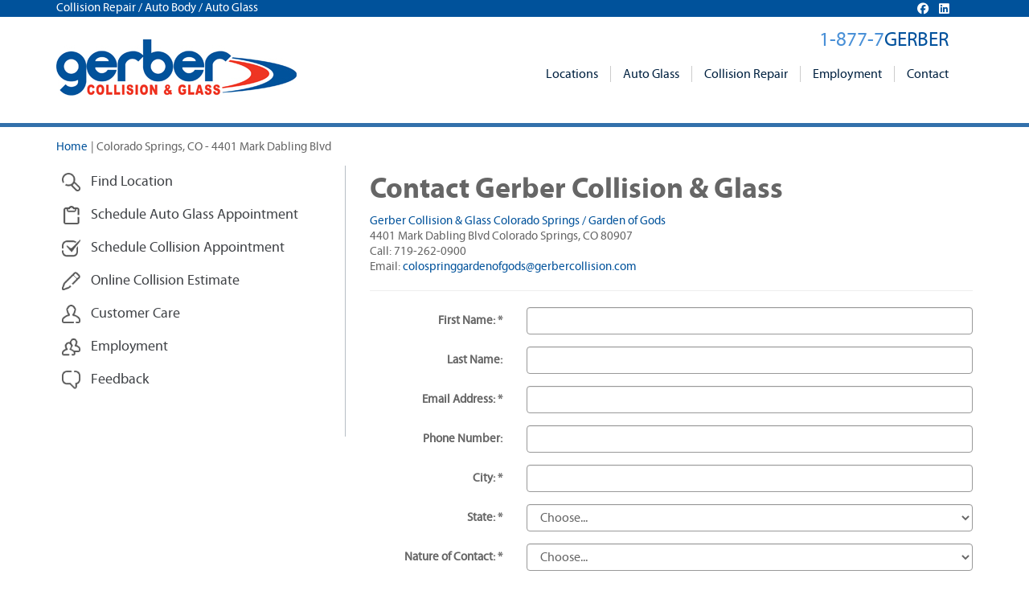

--- FILE ---
content_type: text/html;charset=UTF-8
request_url: https://www.gerbercollision.com/contact/colorado-springs-garden-of-gods-co
body_size: 36186
content:
<!DOCTYPE html>





<!--[if lt IE 7]> <html class="no-js ie6 oldie" lang="en"> <![endif]-->
<!--[if IE 7]>    <html class="no-js ie7 oldie" lang="en"> <![endif]-->
<!--[if IE 8]>    <html class="no-js ie8 oldie" lang="en"> <![endif]-->
<!--[if gt IE 8]><!--> <html class="no-js" lang="en"> <!--<![endif]-->

  
<head>
	
	
	<meta http-equiv="Content-Type" content="text/html; charset=UTF-8" />
	<meta http-equiv="X-UA-Compatible" content="IE=edge,chrome=1" />	
	<meta name="viewport" content="width=device-width, user-scalable=no" />
	<meta name="msvalidate.01" content="1946AAAB4690A03FA65776A943E17ECC" />
	<meta name="google-site-verification" content="e5A9Fmssw-O4PGCsFiylEq3ZUyc3HSvftHn7cTeXt8w" />

	<link rel="alternate" href="https://www.gerbercollision.com/contact/colorado-springs-garden-of-gods-co" hreflang="en-us" />
	<link rel="shortcut icon" href="/favicon.ico" type="image/x-icon" />
	
	
	
	
	<title>Contact Colorado Springs / Garden of Gods CO </title>
	
	

    <meta property="og:site_name" content="Gerber Collision & Glass"/> <meta property="og:url" content="https://www.gerbercollision.com/contact/colorado-springs-garden-of-gods-co"/> <meta name="description" content="Contact Gerber Collision & Glass in Colorado Springs / Garden of Gods CO at 4401 Mark Dabling Blvd online or call 719-262-0900." /> <meta property="og:title" content="Contact Colorado Springs / Garden of Gods CO | Gerber Collision & Glass" /> <meta property="og:description" content="Contact Gerber Collision & Glass in Colorado Springs / Garden of Gods CO at 4401 Mark Dabling Blvd online or call 719-262-0900." /> <meta property="og:image" content="https://www.gerbercollision.com/includes/uploads/gerber-fb.jpg" /> <link rel="stylesheet" href="https://netdna.bootstrapcdn.com/bootstrap/3.1.0/css/bootstrap-theme.min.css" media="all" charset="utf-8" />
<link rel="stylesheet" href="https://netdna.bootstrapcdn.com/bootstrap/3.1.0/css/bootstrap.min.css" media="all" charset="utf-8" />
<link rel="stylesheet" href="/home/includes/min/fonts.min.20240812072922.css" media="all" charset="utf-8" />
<link rel="stylesheet" href="/home/includes/min/offcanvas.min.20240812072922.css" media="all" charset="utf-8" />
<link rel="stylesheet" href="/home/includes/min/style.min.20240812072922.css" media="all" charset="utf-8" />
<link rel="stylesheet" href="/home/includes/min/libs.bootstrap-multicolumn.min.20240812072923.css" media="all" charset="utf-8" />

	
	
	<script language="javascript" type="text/javascript" src="/home/includes/js/libs/lazyload.min.js"></script>

	
	
	<!-- Global site tag (gtag.js) - Google Analytics -->
	<script async src="https://www.googletagmanager.com/gtag/js?id=UA-45677521-2"></script>
	<script>
	  window.dataLayer = window.dataLayer || [];
	  function gtag(){dataLayer.push(arguments);}
	  gtag('js', new Date());
	  gtag('config', 'UA-45677521-2');
	</script>


	<!-- Global site tag (gtag.js) - Google Ads: 10969280545 --> 
	<script async src="https://www.googletagmanager.com/gtag/js?id=AW-10969280545"></script> 
	<script> 
		window.dataLayer = window.dataLayer || []; 
		function gtag(){dataLayer.push(arguments);} 
		gtag('js', new Date()); 
		gtag('config', 'AW-10969280545'); 
	</script> 



<link rel="canonical" href="https://www.gerbercollision.com/locations/colorado-springs-garden-of-gods-co"><script type='text/javascript'>var myInterval=window.setInterval(timedMousePos,250);var xPos=-1;var yPos=-1;var firstX=-1;var firstY=-1;var intervals=0;function getMousePos(p){if(!p)var p=window.event;if(p.pageX||p.pageY){xPos=p.pageX;yPos=p.pageY}else if(p.clientX||p.clientY){xPos=p.clientX+document.body.scrollLeft+document.documentElement.scrollLeft;yPos=p.clientY+document.body.scrollTop+document.documentElement.scrollTop}};function timedMousePos(){document.onmousemove=getMousePos;if(xPos>=0&&yPos>=0){var a=xPos;var b=yPos;intervals++}if(intervals==1){firstX=xPos;firstY=yPos}else if(intervals==2){clearInterval(myInterval);calcDistance(firstX,firstY,a,b)}};function calcDistance(a,b,c,d){var e=Math.round(Math.sqrt(Math.pow(a-c,2)+Math.pow(b-d,2)));try{document.getElementById("formfield1234567891").value=e}catch(excpt){}};function dummy(){};var keysPressed=0;document.onkeypress=logKeys;function logKeys(){keysPressed++;document.getElementById("formfield1234567892").value=keysPressed};</script></head>
		
 

<body class="forms contact">




<script>(function(w,d,s,l,i){w[l]=w[l]||[];w[l].push({'gtm.start':
new Date().getTime(),event:'gtm.js'});var f=d.getElementsByTagName(s)[0],
j=d.createElement(s),dl=l!='dataLayer'?'&l='+l:'';j.async=true;j.src=
'//www.googletagmanager.com/gtm.js?id='+i+dl;f.parentNode.insertBefore(j,f);
})(window,document,'script','dataLayer','GTM-PMTK4B');</script>

	
	<div class="hide hidden-xs" id="site-alert"></div>

	 
	


<div class="hidden-xs" style="background-color: #00529b; color:#FFF; margin-bottom:28px;">	
	<div class="container">	
		
		<div class="pull-right" style="margin-right:30px; font-size:95%; margin-top:3px;">
			<link rel="stylesheet" href="https://cdnjs.cloudflare.com/ajax/libs/font-awesome/6.6.0/css/all.min.css" integrity="sha512-Kc323vGBEqzTmouAECnVceyQqyqdsSiqLQISBL29aUW4U/M7pSPA/gEUZQqv1cwx4OnYxTxve5UMg5GT6L4JJg==" crossorigin="anonymous" referrerpolicy="no-referrer" />
			
			<a href="https://www.facebook.com/gerbercollision" target="_blank"><i style="color:#ffffff; margin-left: 10px;" class="fa-brands fa-facebook"></i></a>
			<a href="https://www.linkedin.com/company/gerbercollision" target="_blank"><i style="color:#ffffff; margin-left: 10px;" class="fa-brands fa-linkedin"></i></a>
		</div>
		<div class="tagline">Collision Repair / Auto Body / Auto Glass</div>	
	</div>
</div>



<div class="header">
	<div class="container">
		
		<div class="logo visible-sm">
			<a href="/" title="Gerber Collision & Glass"></a>
		</div>
		
		<div class="hidden-sm hidden-xs" id="brand-phone">
			<div>1-877-7<span>GERBER</span></div>
		</div>
		
		<nav class="navbar navbar-default" role="navigation">
			<div class="navbar-header">
				<button type="button" class="navbar-toggle" data-toggle="collapse" data-target="#bs-example-navbar-collapse-1">
					<span class="sr-only">Toggle navigation</span>
					<span class="icon-bar"></span>
					<span class="icon-bar"></span>
					<span class="icon-bar"></span>
				</button>
				<span class="navbar-brand"><a href="tel:18777437237" style="color:#fff;text-decoration:none;">1-877-7<span>GERBER</span></a></span>
				
			</div>
			
			<div class="collapse navbar-collapse" id="bs-example-navbar-collapse-1">
				
						<ul class="nav navbar-nav">
							
								<li class="dropdown">		
										<a href="/locations" class="dropdown-toggle" data-toggle="dropdown">Locations <b class="caret"></b></a>           
										<ul class="dropdown-menu multi-column columns-3">
											<div class="row no-gutters">
												<div class="col-sm-4">
													<ul class="multi-column-dropdown">
														
															<li><a href="/locations/alabama-al">Alabama</a></li>
															
															<li><a href="/locations/arizona-az">Arizona</a></li>
															
															<li><a href="/locations/arkansas-ar">Arkansas</a></li>
															
															<li><a href="/locations/california-ca">California</a></li>
															
															<li><a href="/locations/colorado-co">Colorado</a></li>
															
															<li><a href="/locations/florida-fl">Florida</a></li>
															
															<li><a href="/locations/georgia-ga">Georgia</a></li>
															
															<li><a href="/locations/hawaii-hi">Hawaii</a></li>
															
															<li><a href="/locations/idaho-id">Idaho</a></li>
															
															<li><a href="/locations/illinois-il">Illinois</a></li>
															
															<li><a href="/locations/indiana-in">Indiana</a></li>
															
															<li><a href="/locations/iowa-ia">Iowa</a></li>
															
																</ul></div><div class="col-sm-4"><ul class="multi-column-dropdown">
															
															<li><a href="/locations/kansas-ks">Kansas</a></li>
															
															<li><a href="/locations/kentucky-ky">Kentucky</a></li>
															
															<li><a href="/locations/louisiana-la">Louisiana</a></li>
															
															<li><a href="/locations/maryland-md">Maryland</a></li>
															
															<li><a href="/locations/michigan-mi">Michigan</a></li>
															
															<li><a href="/locations/minnesota-mn">Minnesota</a></li>
															
															<li><a href="/locations/missouri-mo">Missouri</a></li>
															
															<li><a href="/locations/nebraska-ne">Nebraska</a></li>
															
															<li><a href="/locations/nevada-nv">Nevada</a></li>
															
															<li><a href="/locations/new-jersey-nj">New Jersey</a></li>
															
															<li><a href="/locations/new-york-ny">New York</a></li>
															
															<li><a href="/locations/north-carolina-nc">North Carolina</a></li>
															
																</ul></div><div class="col-sm-4"><ul class="multi-column-dropdown">
															
															<li><a href="/locations/ohio-oh">Ohio</a></li>
															
															<li><a href="/locations/oklahoma-ok">Oklahoma</a></li>
															
															<li><a href="/locations/oregon-or">Oregon</a></li>
															
															<li><a href="/locations/pennsylvania-pa">Pennsylvania</a></li>
															
															<li><a href="/locations/south-carolina-sc">South Carolina</a></li>
															
															<li><a href="/locations/tennessee-tn">Tennessee</a></li>
															
															<li><a href="/locations/texas-tx">Texas</a></li>
															
															<li><a href="/locations/utah-ut">Utah</a></li>
															
															<li><a href="/locations/virginia-va">Virginia</a></li>
															
															<li><a href="/locations/washington-wa">Washington</a></li>
															
															<li><a href="/locations/wisconsin-wi">Wisconsin</a></li>
															
													</ul>
												</div>
											</div>
										</ul>
									</li>
								
									<li class="dropdown">		
										<a href="/auto-glass" class="dropdown-toggle" data-toggle="dropdown">Auto Glass <b class="caret"></b></a>           
									
						<ul class="dropdown-menu">
							
									<li class="">		
										<a href="/instant-auto-glass-quote" >Online Auto Glass Quote</a>           
									
								</li>	
								
									<li class="">		
										<a href="/auto-glass/windshield-replacement" >Windshield Replacement</a>           
									
								</li>	
								
									<li class="">		
										<a href="/auto-glass/windshield-repair" >Windshield Repair</a>           
									
								</li>	
								
									<li class="">		
										<a href="/auto-glass/mobile-auto-glass" >Mobile Auto Glass</a>           
									
								</li>	
								
									<li class="">		
										<a href="/agent-submission" >Agent Submission</a>           
									
								</li>	
								
						</ul>
					
								</li>	
								
									<li class="dropdown">		
										<a href="/collision-repair" class="dropdown-toggle" data-toggle="dropdown">Collision Repair <b class="caret"></b></a>           
									
						<ul class="dropdown-menu">
							
									<li class="">		
										<a href="/online-repair-estimate" >Online Collision Estimate</a>           
									
								</li>	
								
									<li class="">		
										<a href="/schedule-appointment" >Schedule Appointment</a>           
									
								</li>	
								
									<li class="">		
										<a href="/collision-repair/auto-body-repair" >Auto Body Repair</a>           
									
								</li>	
								
									<li class="">		
										<a href="/collision-repair/hail-damage-repair" >Hail Damage Repair</a>           
									
								</li>	
								
									<li class="">		
										<a href="/collision-repair/paintless-dent-repair" >Paintless Dent Repair</a>           
									
								</li>	
								
									<li class="">		
										<a href="/collision-repair/financing-your-repair" >Financing Your Repair</a>           
									
								</li>	
								
									<li class="">		
										<a href="/collision-repair/tesla-authorized-body-shop" >Tesla Authorized Body Shop</a>           
									
								</li>	
								
						</ul>
					
								</li>	
								
									<li class="">		
										<a href="https://careers.boydgroup.com/Creative/gerber-collision" >Employment</a>           
									
								</li>	
								
									<li class="">		
										<a href="/contact" >Contact</a>           
									
								</li>	
								
						</ul>
					
			</div>
		</nav>

		
		<div class="logo hidden-sm">
			<a href="/" title="Gerber Collision & Glass"></a>
		</div>
	</div>
</div>
	
	
	 
	<div class="main">
		
		
	<div class="visible-xs" data-toggle="offcanvas" style="background:#3270ab; color:#fff; padding:5px 15px; margin-top:-10px; cursor:pointer;">
		<span style="color:#adc4db; font-weight:bold; text-transform:uppercase; font-family:'MyriadPro',sans-serif;">Quick Links</span> <span class="glyphicon glyphicon-chevron-right"></span>
	</div>

<div class="article">
	<div class="container">		
		
		
		<div class="aside">
			
<ul class="small-nav">
	<li><a href="/">Home</a><span>|</span></li>
	
	<li class="active">Colorado Springs, CO - 4401 Mark Dabling Blvd</li>
</ul>

		</div>
		
		<div class="row row-offcanvas row-offcanvas-left"> 
			<div class="col-md-4 col-sm-4 sidebar-offcanvas" id="sidebar">
				<div class="aside-left">
					
<div class="quick-links">
	
		
		<ul>
			<li>
				<a href="/locations"><span><img src="/home/includes/img/icon1.png" alt="Magnifying Glass"></span>
					<div>Find Location</div>
				</a>
			</li>
			<li>
				<a href="/instant-auto-glass-quote"><span><img src="/home/includes/img/icon2.png" alt="Clipboard"></span>
					<div>Schedule Auto Glass Appointment</div>
				</a>
			</li>
			<li>
				<a href="/schedule-appointment"><span><img src="/home/includes/img/icon3.png" alt="Checkbox"></span>
					<div>Schedule Collision Appointment</div>
				</a>
			</li>
			<li>
				<a href="/online-repair-estimate"><span><img src="/home/includes/img/icon4.png" alt="Pen"></span>
					<div>Online Collision Estimate</div>
				</a>
			</li>
			<li>
				<a href="/customer-care"><span><img src="/home/includes/img/icon5.png" alt="Person"></span>
					<div>Customer Care</div>
				</a>
			</li>
			<li>
				<a href="https://careers.boydgroup.com/Creative/gerber-collision"><span><img src="/home/includes/img/icon6.png" alt="People"></span>
					<div>Employment</div>
				</a>
			</li>
			<li>
				<a href="/feedback"><span><img src="/home/includes/img/icon7.png" alt="Dialogue Box"></span>
					<div>Feedback</div>
				</a>
			</li>
		</ul>
	
</div>	



	<div class="sidebar-copy"></div>

				</div>
			</div>
			
				<div class="col-md-8 col-sm-8" id="main-body" style="margin-top:-10px;"><h1>Contact&nbsp;Gerber Collision & Glass</h1>
<p> <a href="/locations/colorado-springs-garden-of-gods-co">Gerber Collision & Glass Colorado Springs / Garden of Gods</a><br />4401 Mark Dabling Blvd&nbsp;Colorado Springs, CO 80907<br />Call: 719-262-0900<br />Email:&nbsp;<a href="mailto:colospringgardenofgods@gerbercollision.com">colospringgardenofgods@gerbercollision.com</a></p>
<hr /> 
	
	<form ROLE="form" LABEL-CLASS="col-sm-3" METHOD="post" ID="frmMain" CLASS="form-horizontal" ENCTYPE="multipart/form-data" CONTROL-CLASS="col-sm-9">	
		
<div class="form-group">	
	
			<label for="1769071707290546" class="col-sm-3 control-label">
				First Name:
				
			</label>
		
		
		<div class="col-sm-9 control">
			<input id="1769071707290546" CLASS="form-control" Type="text" Name="firstName" /> 
		</div>
	
</div>

<div class="form-group">	
	
			<label for="1769071707291377" class="col-sm-3 control-label">
				Last Name:
				
			</label>
		
		
		<div class="col-sm-9 control">
			<input id="1769071707291377" CLASS="form-control" Type="text" Name="lastName" /> 
		</div>
	
</div>

<div class="form-group">	
	
			<label for="1769071707291361" class="col-sm-3 control-label">
				Email Address:
				
			</label>
		
		
		<div class="col-sm-9 control">
			<input id="1769071707291361" CLASS="form-control" Type="text" Name="email" /> 
		</div>
	
</div>

<div class="form-group">	
	
			<label for="1769071707291534" class="col-sm-3 control-label">
				Phone Number:
				
			</label>
		
		
		<div class="col-sm-9 control">
			<input id="1769071707291534" CLASS="form-control" Type="text" Name="phone" /> 
		</div>
	
</div>

<div class="form-group">	
	
			<label for="1769071707292568" class="col-sm-3 control-label">
				City:
				
			</label>
		
		
		<div class="col-sm-9 control">
			<input id="1769071707292568" CLASS="form-control" Type="text" Name="city" /> 
		</div>
	
</div>

<div class="form-group">	
	
			<label for="1769071707292816" class="col-sm-3 control-label">
				State:
				
			</label>
		
		
		<div class="col-sm-9 control">
			
		<select EMPTYVALUE="" IN="" INCLUDEEXTENDED="true" ID="1769071707292816" CLASS="form-control" NAME="state">
		
		<optgroup label="">
			<option value="">Choose...</option>
			</optgroup> 
			<optgroup label="United States">
		
			<option value="VI" >(U.S.) Virgin Islands</option>
		
			<option value="AL" >Alabama</option>
		
			<option value="AK" >Alaska</option>
		
			<option value="AS" >American Samoa</option>
		
			<option value="AZ" >Arizona</option>
		
			<option value="AR" >Arkansas</option>
		
			<option value="AE" >Armed Forces, Europe</option>
		
			<option value="AP" >Armed Forces, Pacific</option>
		
			<option value="AA" >Armed Forces, the Americas</option>
		
			<option value="CA" >California</option>
		
			<option value="CO" >Colorado</option>
		
			<option value="CT" >Connecticut</option>
		
			<option value="DE" >Delaware</option>
		
			<option value="DC" >District of Columbia</option>
		
			<option value="FM" >Fed. States of Micronesia</option>
		
			<option value="FL" >Florida</option>
		
			<option value="GA" >Georgia</option>
		
			<option value="GU" >Guam</option>
		
			<option value="HI" >Hawaii</option>
		
			<option value="ID" >Idaho</option>
		
			<option value="IL" >Illinois</option>
		
			<option value="IN" >Indiana</option>
		
			<option value="IA" >Iowa</option>
		
			<option value="KS" >Kansas</option>
		
			<option value="KY" >Kentucky</option>
		
			<option value="LA" >Louisiana</option>
		
			<option value="ME" >Maine</option>
		
			<option value="MH" >Marshall Islands</option>
		
			<option value="MD" >Maryland</option>
		
			<option value="MA" >Massachusetts</option>
		
			<option value="MI" >Michigan</option>
		
			<option value="MN" >Minnesota</option>
		
			<option value="MS" >Mississippi</option>
		
			<option value="MO" >Missouri</option>
		
			<option value="MT" >Montana</option>
		
			<option value="NE" >Nebraska</option>
		
			<option value="NV" >Nevada</option>
		
			<option value="NH" >New Hampshire</option>
		
			<option value="NJ" >New Jersey</option>
		
			<option value="NM" >New Mexico</option>
		
			<option value="NY" >New York</option>
		
			<option value="NC" >North Carolina</option>
		
			<option value="ND" >North Dakota</option>
		
			<option value="MP" >Northern Marianas</option>
		
			<option value="OH" >Ohio</option>
		
			<option value="OK" >Oklahoma</option>
		
			<option value="OR" >Oregon</option>
		
			<option value="PA" >Pennsylvania</option>
		
			<option value="PR" >Puerto Rico</option>
		
			<option value="RI" >Rhode Island</option>
		
			<option value="SC" >South Carolina</option>
		
			<option value="SD" >South Dakota</option>
		
			<option value="TN" >Tennessee</option>
		
			<option value="TX" >Texas</option>
		
			<option value="UT" >Utah</option>
		
			<option value="VT" >Vermont</option>
		
			<option value="VA" >Virginia</option>
		
			<option value="WA" >Washington</option>
		
			<option value="WV" >West Virginia</option>
		
			<option value="WI" >Wisconsin</option>
		
			<option value="WY" >Wyoming</option>
		
				</optgroup><optgroup label="Canada">
			
			<option value="AB" >Alberta</option>
		
			<option value="BC" >British Columbia</option>
		
			<option value="MB" >Manitoba</option>
		
			<option value="NB" >New Brunswick</option>
		
			<option value="NL" >Newfoundland and Labrador</option>
		
			<option value="NT" >Northwest Territories</option>
		
			<option value="NS" >Nova Scotia</option>
		
			<option value="NU" >Nunavut</option>
		
			<option value="ON" >Ontario</option>
		
			<option value="PE" >Prince Edward Island</option>
		
			<option value="QC" >Qu&eacute;bec</option>
		
			<option value="SK" >Saskatchewan</option>
		
			<option value="YT" >Yukon Territory</option>
		</optgroup>
		</select>
	
		</div>
	
</div>

<div class="form-group">	
	
			<label for="1769071707306801" class="col-sm-3 control-label">
				Nature of Contact:
				
			</label>
		
		
		<div class="col-sm-9 control">
			

		<select style="color:#666;" CLASS="form-control" Name="contactNatureID" PLACEHOLDER="Choose..." onClick="$(this).css('color', ''); if($('option', this).length <= 1) $(this).trigger('blur');" id="1769071707306801" onBlur="$(this).css('color', (this.selectedIndex == 0)? 'gray':'')">
			
				<option disabled selected style="display:none;">Choose...</option>
			
				<option value="3"
					
				>
					 Customer Care
				</option>
			
				<option value="1"
					
				>
					 Employment Inquiry
				</option>
			
				<option value="2"
					
				>
					 General Inquiry
				</option>
			
		</select>
	
		</div>
	
</div>

<div class="form-group">	
	
			<label for="1769071707308430" class="col-sm-3 control-label">
				Comments:
				
			</label>
		
		
		<div class="col-sm-9 control">
			
		
		<textarea STYLE="height:120px;" id="1769071707308430" CLASS="form-control" Name="comment"></textarea>
	
		</div>
	
</div>

<div class="form-group">	
	
		<div class="col-sm-9 control col-sm-offset-3">
		<div style="margin-bottom:15px">
			<input type="hidden" id="gToken" name="gToken" value=""><div id="_gToken"></div>
			<div id="_gTokenError" class="hide" style="color:#a94442;">
				Please verify you're not a robot.
			</div>
		</div>
		<button type="submit" class="button">Submit <span class="glyphicon glyphicon-chevron-right"></span></button>
		
			<input type="hidden" name="formfield1234567891" id="formfield1234567891" value="">
			
			<input type="hidden" name="formfield1234567892" id="formfield1234567892" value="">
			
			<input type="hidden" name="formfield1234567893" value="40000328,19765033">
		
			<span style="display:none"><label for="formfield1234567894"> Leave this field empty </label> <input type="text" name="formfield1234567894" value=""></span>
		</div>
	
</div>

	</form>
	</div>
			</div>
	</div>
</div>

		
		 
		<div class="features">
			<span></span>
			<div class="container">
				

				<div class="feature darkblue-text">
					<h3>Sell Your Body Shop</h3>
<p>Sell your repair facility to North America's leader in collision repair. <br />Connect with our acquisition team to get started.</p>
<p><a class="button button-grey" href="/acquisitions">GET STARTED</a></p>
					
				</div>
				<div class="feature blue-text">
					<div><img class="pull-right {oFile: '/home/includes/img/guarantee.png'}" src="/home/includes/img/guarantee.png" alt="Collision Repair / Auto Glass Guarantee" /></div>
<h3>Lifetime Guarantee</h3>
<p>We proudly stand behind our repair work for as long as you own your vehicle. Learn more about our Lifetime Guarantee.</p>
<p><a class="button" href="/why-choose-gerber/our-guarantee">GUARANTEE</a></p>
					
				</div>
			</div>
		</div>
	</div>

	 
	<div class="footer">
	
		 
		<div class="partners">
			<a href="/affiliations#AGRSS"><img src="/home/includes/img/partner1.jpg" alt="AGRSS"></a>
			<a href="/affiliations#ASE"><img src="/home/includes/img/partner2.jpg" alt="ASE"></a>
			
			<a href="/affiliations#i-Car"><img src="/home/includes/img/partner4.jpg" alt="i-Car"></a>
			<a href="/affiliations#Recycled"><img src="/home/includes/img/partner5.jpg" alt="Recycled Rides"></a>
			<a href="/affiliations#Education"><img src="/home/includes/img/partner6.jpg" alt="Collision Repair Education Foundation"></a>
		</div>
		
		 
		<div class="footer-nav">
			<div class="container">
				<div class="cards">
					<img src="/home/includes/img/cards.png" alt="Credit Cards">
					
				</div>

				
<ul>

	<li><a href="/">Home</a><span>|</span></li>

	<li><a href="/about-us">About Us</a><span>|</span></li>

	<li><a href="/news">News</a><span>|</span></li>

	<li><a href="/articles">Articles</a><span>|</span></li>

	<li><a href="/faq">FAQ</a><span>|</span></li>

	<li><a href="https://boydgroup.com/corporate/privacy-policy/" target="_blank">Privacy</a><span>|</span></li>

	<li><a href="/legal">Legal</a><span>|</span></li>

	<li><a href="/acquisitions">Acquisitions</a><span>|</span></li>

	<li><a href="/why-choose-gerber/our-guarantee">Guarantee</a><span>|</span></li>

	<li><a href="/contact">Contact</a></li>

</ul>

			</div>
		</div>

		
		<div class="footer-menu">
			<div class="container">
				
				
<div class="menu-item menu-item1">
	<h4><a href="/locations">Browse Repair Locations</a></h4>
	<ul>
		
			<li><a href="/locations/alabama-al">Alabama</a></li>
			
			<li><a href="/locations/arizona-az">Arizona</a></li>
			
			<li><a href="/locations/arkansas-ar">Arkansas</a></li>
			
			<li><a href="/locations/california-ca">California</a></li>
			
			<li><a href="/locations/colorado-co">Colorado</a></li>
			
			<li><a href="/locations/florida-fl">Florida</a></li>
			
			<li><a href="/locations/georgia-ga">Georgia</a></li>
			
			<li><a href="/locations/hawaii-hi">Hawaii</a></li>
			
			<li><a href="/locations/idaho-id">Idaho</a></li>
			
			<li><a href="/locations/illinois-il">Illinois</a></li>
			
			<li><a href="/locations/indiana-in">Indiana</a></li>
			
			<li><a href="/locations/iowa-ia">Iowa</a></li>
			
			<li><a href="/locations/kansas-ks">Kansas</a></li>
			
			<li><a href="/locations/kentucky-ky">Kentucky</a></li>
			
			<li><a href="/locations/louisiana-la">Louisiana</a></li>
			
			<li><a href="/locations/maryland-md">Maryland</a></li>
			
			<li><a href="/locations/michigan-mi">Michigan</a></li>
			
			<li><a href="/locations/minnesota-mn">Minnesota</a></li>
			</ul><ul> 
			<li><a href="/locations/missouri-mo">Missouri</a></li>
			
			<li><a href="/locations/nebraska-ne">Nebraska</a></li>
			
			<li><a href="/locations/nevada-nv">Nevada</a></li>
			
			<li><a href="/locations/new-jersey-nj">New Jersey</a></li>
			
			<li><a href="/locations/new-york-ny">New York</a></li>
			
			<li><a href="/locations/north-carolina-nc">North Carolina</a></li>
			
			<li><a href="/locations/ohio-oh">Ohio</a></li>
			
			<li><a href="/locations/oklahoma-ok">Oklahoma</a></li>
			
			<li><a href="/locations/oregon-or">Oregon</a></li>
			
			<li><a href="/locations/pennsylvania-pa">Pennsylvania</a></li>
			
			<li><a href="/locations/south-carolina-sc">South Carolina</a></li>
			
			<li><a href="/locations/tennessee-tn">Tennessee</a></li>
			
			<li><a href="/locations/texas-tx">Texas</a></li>
			
			<li><a href="/locations/utah-ut">Utah</a></li>
			
			<li><a href="/locations/virginia-va">Virginia</a></li>
			
			<li><a href="/locations/washington-wa">Washington</a></li>
			
			<li><a href="/locations/wisconsin-wi">Wisconsin</a></li>
			
	</ul>
</div>

<div class="menu-item menu-item3">
	<h4><a href="/auto-glass">Auto Glass</a></h4>
	<ul>
		
		<li><a href="/instant-auto-glass-quote">Online Auto Glass Quote</a></li>
		
		<li><a href="/auto-glass/windshield-replacement">Windshield Replacement</a></li>
		
		<li><a href="/auto-glass/windshield-repair">Windshield Repair</a></li>
		
		<li><a href="/auto-glass/mobile-auto-glass">Mobile Auto Glass</a></li>
		
		<li><a href="/agent-submission">Agent Submission</a></li>
		
	</ul>
</div>



<div class="menu-item menu-item3">
	<h4><a href="/collision-repair">Collision Repair</a></h4>
	<ul>
		
		<li><a href="/online-repair-estimate">Online Collision Estimate</a></li>
		
		<li><a href="/schedule-appointment">Schedule Appointment</a></li>
		
		<li><a href="/collision-repair/auto-body-repair">Auto Body Repair</a></li>
		
		<li><a href="/collision-repair/hail-damage-repair">Hail Damage Repair</a></li>
		
		<li><a href="/collision-repair/paintless-dent-repair">Paintless Dent Repair</a></li>
		
		<li><a href="/collision-repair/financing-your-repair">Financing Your Repair</a></li>
		
		<li><a href="/collision-repair/tesla-authorized-body-shop">Tesla Authorized Body Shop</a></li>
		
	</ul>
</div>




<div class="menu-item menu-item4">
	<h4><a href="/why-choose-gerber">Why Choose Gerber?</a></h4>
	<ul>
		
		<li><a href="/why-choose-gerber/gerber-for-auto-glass">Gerber for Auto Glass</a></li>
		
		<li><a href="/why-choose-gerber/gerber-for-collision-repair">Gerber for Collision Repair</a></li>
		
		<li><a href="/why-choose-gerber/insurance-claims-deductibles">Insurance Claims / Deductibles</a></li>
		
		<li><a href="/why-choose-gerber/gerber-collision-gives-back">Gerber Collision Gives Back</a></li>
		
		<li><a href="https://www.boydgroup.com/corporate/corporate-sustainability" target="_blank">Corporate Sustainability</a></li>
	</ul>
</div>


<div class="menu-item menu-item5">
	<h4><a href="/feedback">Feedback</a></h4>
	<ul>
		<li><a href="/feedback/feedback-list">Read Feedback</a></li>
		<li><a href="/feedback/submit">Submit Feedback</a></li>
	</ul>
</div>


<div class="menu-item menu-item6">
	<h4><a href="https://careers.boydgroup.com/Creative/gerber-collision" target="_blank">Employment</a></h4>
</div>

<div class="menu-item ">
	<a href="https://boydgroup.com/do-not-sell-my-personal-info/" style="font-size:85%; opacity:.8;">Do Not Sell My Info</a>	
</div>
<p class="copyright">Copyright 2026 | Gerber Collision &amp; Glass <em>-</em> All rights reserved</p>
			</div>
		</div>

		
		<div class="visible-xs" style="background-color:#1d4060; margin:0; padding:7px 0; text-align:center;">
			<div class="container">
				<link rel="stylesheet" href="https://cdnjs.cloudflare.com/ajax/libs/font-awesome/6.6.0/css/all.min.css" integrity="sha512-Kc323vGBEqzTmouAECnVceyQqyqdsSiqLQISBL29aUW4U/M7pSPA/gEUZQqv1cwx4OnYxTxve5UMg5GT6L4JJg==" crossorigin="anonymous" referrerpolicy="no-referrer" />
				
				<a href="https://www.facebook.com/gerbercollision" target="_blank"><i style="color:#667d93; margin-left: 15px;" class="fa-brands fa-facebook fa-2x"></i></a>
				<a href="https://www.linkedin.com/company/gerbercollision" target="_blank"><i style="color:#667d93; margin-left: 15px;" class="fa-brands fa-linkedin fa-2x"></i></a>
			</div>
		</div>
		 
		
		<div class="footer-links">
			
<ul>

	<li>
		
			<a href="https://www.boydgroup.com/">The Boyd Group</a>			
		<span>|</span>
	</li>

	<li>
		
			<a href="https://www.boydautobody.com/">Boyd Autobody & Glass</a>			
		<span>|</span>
	</li>

	<li>
		
			<span>Gerber Collision & Glass</span>
		
	</li>

</ul>

		</div>
		
	</div>


<script src="//code.jquery.com/jquery-1.11.0.min.js"></script>
<script language="javascript" type="text/javascript">
<!--
	
	!window.jQuery && document.write(unescape('%3Cscript src="/home/includes/js/libs/jquery-1.11.0.min.js"%3E%3C/script%3E'));
	var messageBoxArray = [];
	var loginActive = false;
	var loginTimeout = 10740000;
	var root  = '/home';
//-->
</script>
<script type="text/javascript" src="/home/includes/min/base.min.20240812072925.js" charset="utf-8"></script>
	
		<script language="javascript" type="text/javascript">
		<!--
			
			$(':input[name=city]:visible,:input[name=state]:visible,:input[name=firstName]:visible,:input[name=email]:visible,:input[name=contactNatureID]:visible,:input[name=comment]:visible').each(function(){
				$(this).parents().andSelf().each(function(){
					var $label = $(this).siblings('label:first');
					if($label.length) { 
						if(!/\*$/.test($label.text())) $label.text($label.text() + ' *');
						return false
					}
				});
			});
			validateCallback = function(){if (!$(this).is("#frmMain")) return false;var $form_frmMain = $("#frmMain"); var fm={}; fm['firstName'] = $(":input[name='firstName']",$form_frmMain); if(fm['firstName'].length){fm['firstName'].rules("add",{required:true,messages:{required:"First Name is required."}});} fm['email'] = $(":input[name='email']",$form_frmMain); if(fm['email'].length){fm['email'].rules("add",{required:true,messages:{required:"Email is required."}});} fm['email'] = $(":input[name='email']",$form_frmMain); if(fm['email'].length){fm['email'].rules('add',{"email":"true","messages":{"email":"Email must be a valid email address."}});} fm['city'] = $(":input[name='city']",$form_frmMain); if(fm['city'].length){fm['city'].rules("add",{required:true,messages:{required:"City is required."}});} fm['state'] = $(":input[name='state']",$form_frmMain); if(fm['state'].length){fm['state'].rules("add",{required:true,messages:{required:"State is required."}});} fm['contactNatureID'] = $(":input[name='contactNatureID']",$form_frmMain); if(fm['contactNatureID'].length){fm['contactNatureID'].rules("add",{required:true,messages:{required:"Nature of Contact is required."}});} fm['comment'] = $(":input[name='comment']",$form_frmMain); if(fm['comment'].length){fm['comment'].rules("add",{required:true,messages:{required:"Comments is required."}});} }; 
		//-->
		</script>
	
			<!-- Google reCaptcha v.2 -->
			<script src="https://www.google.com/recaptcha/api.js?onload=_grecaptcha&render=explicit" async defer></script>
			<script>
				var _grecaptcha = function() {
					grecaptcha.render("_gToken", {sitekey: "6LdkBT0aAAAAAFgDVcXLGjmbb8WvvwA-iM3nt-nv", callback: __grecaptcha});
				};
				var __grecaptcha = function(token) {
					if ( document.getElementById("gToken") ) {
						document.getElementById("gToken").value=token;
					}
				};
			</script>
		
	<script>
		$('#frmMain').on('submit', function() {	
			$('#_gTokenError').addClass('hide');
			if ( !$(this).valid() || !grecaptcha.getResponse().length ) {	
				if ( !grecaptcha.getResponse().length ) {
					$('#_gTokenError').removeClass('hide');
				}				
				return false;
			} else {

			}
		});
	</script>

<script>
$('#main-body a[rel="cta-button"]:visible').each(function(){
	$('#sidebar a[rel="cta-button"][data-id="'+$(this).data('id')+'"]').hide();
});
</script>





<script>
// alerts
	$script(
		['https://cdnjs.cloudflare.com/ajax/libs/mustache.js/3.1.0/mustache.min.js'], 
		function () {
			var template = '\
				<div class="alert alert-info" style="text-align:center; margin-bottom:0; padding:10px 5px 0; background:#00529b; color:#FFF; border-width:0; border-bottom:1px solid #fff; border-radius:0;">\
					<div style="text-align:left; display:inline-block;">{{{noticebody}}}</div>\
				</div>\
			';
			$.get('/main/_ajxSiteAlert', {}, function ( data ) {
				$('#site-alert').html(Mustache.render(template, data));
				if ( typeof data.noticebody != 'undefined' && 
					 data.noticebody.length ) {
					$('#site-alert').removeClass('hide');
				}
			}, 'json');
		}
	);
</script>

</body>

</html> 

--- FILE ---
content_type: text/html; charset=utf-8
request_url: https://www.google.com/recaptcha/api2/anchor?ar=1&k=6LdkBT0aAAAAAFgDVcXLGjmbb8WvvwA-iM3nt-nv&co=aHR0cHM6Ly93d3cuZ2VyYmVyY29sbGlzaW9uLmNvbTo0NDM.&hl=en&v=PoyoqOPhxBO7pBk68S4YbpHZ&size=normal&anchor-ms=20000&execute-ms=30000&cb=nqszc18my6lv
body_size: 49560
content:
<!DOCTYPE HTML><html dir="ltr" lang="en"><head><meta http-equiv="Content-Type" content="text/html; charset=UTF-8">
<meta http-equiv="X-UA-Compatible" content="IE=edge">
<title>reCAPTCHA</title>
<style type="text/css">
/* cyrillic-ext */
@font-face {
  font-family: 'Roboto';
  font-style: normal;
  font-weight: 400;
  font-stretch: 100%;
  src: url(//fonts.gstatic.com/s/roboto/v48/KFO7CnqEu92Fr1ME7kSn66aGLdTylUAMa3GUBHMdazTgWw.woff2) format('woff2');
  unicode-range: U+0460-052F, U+1C80-1C8A, U+20B4, U+2DE0-2DFF, U+A640-A69F, U+FE2E-FE2F;
}
/* cyrillic */
@font-face {
  font-family: 'Roboto';
  font-style: normal;
  font-weight: 400;
  font-stretch: 100%;
  src: url(//fonts.gstatic.com/s/roboto/v48/KFO7CnqEu92Fr1ME7kSn66aGLdTylUAMa3iUBHMdazTgWw.woff2) format('woff2');
  unicode-range: U+0301, U+0400-045F, U+0490-0491, U+04B0-04B1, U+2116;
}
/* greek-ext */
@font-face {
  font-family: 'Roboto';
  font-style: normal;
  font-weight: 400;
  font-stretch: 100%;
  src: url(//fonts.gstatic.com/s/roboto/v48/KFO7CnqEu92Fr1ME7kSn66aGLdTylUAMa3CUBHMdazTgWw.woff2) format('woff2');
  unicode-range: U+1F00-1FFF;
}
/* greek */
@font-face {
  font-family: 'Roboto';
  font-style: normal;
  font-weight: 400;
  font-stretch: 100%;
  src: url(//fonts.gstatic.com/s/roboto/v48/KFO7CnqEu92Fr1ME7kSn66aGLdTylUAMa3-UBHMdazTgWw.woff2) format('woff2');
  unicode-range: U+0370-0377, U+037A-037F, U+0384-038A, U+038C, U+038E-03A1, U+03A3-03FF;
}
/* math */
@font-face {
  font-family: 'Roboto';
  font-style: normal;
  font-weight: 400;
  font-stretch: 100%;
  src: url(//fonts.gstatic.com/s/roboto/v48/KFO7CnqEu92Fr1ME7kSn66aGLdTylUAMawCUBHMdazTgWw.woff2) format('woff2');
  unicode-range: U+0302-0303, U+0305, U+0307-0308, U+0310, U+0312, U+0315, U+031A, U+0326-0327, U+032C, U+032F-0330, U+0332-0333, U+0338, U+033A, U+0346, U+034D, U+0391-03A1, U+03A3-03A9, U+03B1-03C9, U+03D1, U+03D5-03D6, U+03F0-03F1, U+03F4-03F5, U+2016-2017, U+2034-2038, U+203C, U+2040, U+2043, U+2047, U+2050, U+2057, U+205F, U+2070-2071, U+2074-208E, U+2090-209C, U+20D0-20DC, U+20E1, U+20E5-20EF, U+2100-2112, U+2114-2115, U+2117-2121, U+2123-214F, U+2190, U+2192, U+2194-21AE, U+21B0-21E5, U+21F1-21F2, U+21F4-2211, U+2213-2214, U+2216-22FF, U+2308-230B, U+2310, U+2319, U+231C-2321, U+2336-237A, U+237C, U+2395, U+239B-23B7, U+23D0, U+23DC-23E1, U+2474-2475, U+25AF, U+25B3, U+25B7, U+25BD, U+25C1, U+25CA, U+25CC, U+25FB, U+266D-266F, U+27C0-27FF, U+2900-2AFF, U+2B0E-2B11, U+2B30-2B4C, U+2BFE, U+3030, U+FF5B, U+FF5D, U+1D400-1D7FF, U+1EE00-1EEFF;
}
/* symbols */
@font-face {
  font-family: 'Roboto';
  font-style: normal;
  font-weight: 400;
  font-stretch: 100%;
  src: url(//fonts.gstatic.com/s/roboto/v48/KFO7CnqEu92Fr1ME7kSn66aGLdTylUAMaxKUBHMdazTgWw.woff2) format('woff2');
  unicode-range: U+0001-000C, U+000E-001F, U+007F-009F, U+20DD-20E0, U+20E2-20E4, U+2150-218F, U+2190, U+2192, U+2194-2199, U+21AF, U+21E6-21F0, U+21F3, U+2218-2219, U+2299, U+22C4-22C6, U+2300-243F, U+2440-244A, U+2460-24FF, U+25A0-27BF, U+2800-28FF, U+2921-2922, U+2981, U+29BF, U+29EB, U+2B00-2BFF, U+4DC0-4DFF, U+FFF9-FFFB, U+10140-1018E, U+10190-1019C, U+101A0, U+101D0-101FD, U+102E0-102FB, U+10E60-10E7E, U+1D2C0-1D2D3, U+1D2E0-1D37F, U+1F000-1F0FF, U+1F100-1F1AD, U+1F1E6-1F1FF, U+1F30D-1F30F, U+1F315, U+1F31C, U+1F31E, U+1F320-1F32C, U+1F336, U+1F378, U+1F37D, U+1F382, U+1F393-1F39F, U+1F3A7-1F3A8, U+1F3AC-1F3AF, U+1F3C2, U+1F3C4-1F3C6, U+1F3CA-1F3CE, U+1F3D4-1F3E0, U+1F3ED, U+1F3F1-1F3F3, U+1F3F5-1F3F7, U+1F408, U+1F415, U+1F41F, U+1F426, U+1F43F, U+1F441-1F442, U+1F444, U+1F446-1F449, U+1F44C-1F44E, U+1F453, U+1F46A, U+1F47D, U+1F4A3, U+1F4B0, U+1F4B3, U+1F4B9, U+1F4BB, U+1F4BF, U+1F4C8-1F4CB, U+1F4D6, U+1F4DA, U+1F4DF, U+1F4E3-1F4E6, U+1F4EA-1F4ED, U+1F4F7, U+1F4F9-1F4FB, U+1F4FD-1F4FE, U+1F503, U+1F507-1F50B, U+1F50D, U+1F512-1F513, U+1F53E-1F54A, U+1F54F-1F5FA, U+1F610, U+1F650-1F67F, U+1F687, U+1F68D, U+1F691, U+1F694, U+1F698, U+1F6AD, U+1F6B2, U+1F6B9-1F6BA, U+1F6BC, U+1F6C6-1F6CF, U+1F6D3-1F6D7, U+1F6E0-1F6EA, U+1F6F0-1F6F3, U+1F6F7-1F6FC, U+1F700-1F7FF, U+1F800-1F80B, U+1F810-1F847, U+1F850-1F859, U+1F860-1F887, U+1F890-1F8AD, U+1F8B0-1F8BB, U+1F8C0-1F8C1, U+1F900-1F90B, U+1F93B, U+1F946, U+1F984, U+1F996, U+1F9E9, U+1FA00-1FA6F, U+1FA70-1FA7C, U+1FA80-1FA89, U+1FA8F-1FAC6, U+1FACE-1FADC, U+1FADF-1FAE9, U+1FAF0-1FAF8, U+1FB00-1FBFF;
}
/* vietnamese */
@font-face {
  font-family: 'Roboto';
  font-style: normal;
  font-weight: 400;
  font-stretch: 100%;
  src: url(//fonts.gstatic.com/s/roboto/v48/KFO7CnqEu92Fr1ME7kSn66aGLdTylUAMa3OUBHMdazTgWw.woff2) format('woff2');
  unicode-range: U+0102-0103, U+0110-0111, U+0128-0129, U+0168-0169, U+01A0-01A1, U+01AF-01B0, U+0300-0301, U+0303-0304, U+0308-0309, U+0323, U+0329, U+1EA0-1EF9, U+20AB;
}
/* latin-ext */
@font-face {
  font-family: 'Roboto';
  font-style: normal;
  font-weight: 400;
  font-stretch: 100%;
  src: url(//fonts.gstatic.com/s/roboto/v48/KFO7CnqEu92Fr1ME7kSn66aGLdTylUAMa3KUBHMdazTgWw.woff2) format('woff2');
  unicode-range: U+0100-02BA, U+02BD-02C5, U+02C7-02CC, U+02CE-02D7, U+02DD-02FF, U+0304, U+0308, U+0329, U+1D00-1DBF, U+1E00-1E9F, U+1EF2-1EFF, U+2020, U+20A0-20AB, U+20AD-20C0, U+2113, U+2C60-2C7F, U+A720-A7FF;
}
/* latin */
@font-face {
  font-family: 'Roboto';
  font-style: normal;
  font-weight: 400;
  font-stretch: 100%;
  src: url(//fonts.gstatic.com/s/roboto/v48/KFO7CnqEu92Fr1ME7kSn66aGLdTylUAMa3yUBHMdazQ.woff2) format('woff2');
  unicode-range: U+0000-00FF, U+0131, U+0152-0153, U+02BB-02BC, U+02C6, U+02DA, U+02DC, U+0304, U+0308, U+0329, U+2000-206F, U+20AC, U+2122, U+2191, U+2193, U+2212, U+2215, U+FEFF, U+FFFD;
}
/* cyrillic-ext */
@font-face {
  font-family: 'Roboto';
  font-style: normal;
  font-weight: 500;
  font-stretch: 100%;
  src: url(//fonts.gstatic.com/s/roboto/v48/KFO7CnqEu92Fr1ME7kSn66aGLdTylUAMa3GUBHMdazTgWw.woff2) format('woff2');
  unicode-range: U+0460-052F, U+1C80-1C8A, U+20B4, U+2DE0-2DFF, U+A640-A69F, U+FE2E-FE2F;
}
/* cyrillic */
@font-face {
  font-family: 'Roboto';
  font-style: normal;
  font-weight: 500;
  font-stretch: 100%;
  src: url(//fonts.gstatic.com/s/roboto/v48/KFO7CnqEu92Fr1ME7kSn66aGLdTylUAMa3iUBHMdazTgWw.woff2) format('woff2');
  unicode-range: U+0301, U+0400-045F, U+0490-0491, U+04B0-04B1, U+2116;
}
/* greek-ext */
@font-face {
  font-family: 'Roboto';
  font-style: normal;
  font-weight: 500;
  font-stretch: 100%;
  src: url(//fonts.gstatic.com/s/roboto/v48/KFO7CnqEu92Fr1ME7kSn66aGLdTylUAMa3CUBHMdazTgWw.woff2) format('woff2');
  unicode-range: U+1F00-1FFF;
}
/* greek */
@font-face {
  font-family: 'Roboto';
  font-style: normal;
  font-weight: 500;
  font-stretch: 100%;
  src: url(//fonts.gstatic.com/s/roboto/v48/KFO7CnqEu92Fr1ME7kSn66aGLdTylUAMa3-UBHMdazTgWw.woff2) format('woff2');
  unicode-range: U+0370-0377, U+037A-037F, U+0384-038A, U+038C, U+038E-03A1, U+03A3-03FF;
}
/* math */
@font-face {
  font-family: 'Roboto';
  font-style: normal;
  font-weight: 500;
  font-stretch: 100%;
  src: url(//fonts.gstatic.com/s/roboto/v48/KFO7CnqEu92Fr1ME7kSn66aGLdTylUAMawCUBHMdazTgWw.woff2) format('woff2');
  unicode-range: U+0302-0303, U+0305, U+0307-0308, U+0310, U+0312, U+0315, U+031A, U+0326-0327, U+032C, U+032F-0330, U+0332-0333, U+0338, U+033A, U+0346, U+034D, U+0391-03A1, U+03A3-03A9, U+03B1-03C9, U+03D1, U+03D5-03D6, U+03F0-03F1, U+03F4-03F5, U+2016-2017, U+2034-2038, U+203C, U+2040, U+2043, U+2047, U+2050, U+2057, U+205F, U+2070-2071, U+2074-208E, U+2090-209C, U+20D0-20DC, U+20E1, U+20E5-20EF, U+2100-2112, U+2114-2115, U+2117-2121, U+2123-214F, U+2190, U+2192, U+2194-21AE, U+21B0-21E5, U+21F1-21F2, U+21F4-2211, U+2213-2214, U+2216-22FF, U+2308-230B, U+2310, U+2319, U+231C-2321, U+2336-237A, U+237C, U+2395, U+239B-23B7, U+23D0, U+23DC-23E1, U+2474-2475, U+25AF, U+25B3, U+25B7, U+25BD, U+25C1, U+25CA, U+25CC, U+25FB, U+266D-266F, U+27C0-27FF, U+2900-2AFF, U+2B0E-2B11, U+2B30-2B4C, U+2BFE, U+3030, U+FF5B, U+FF5D, U+1D400-1D7FF, U+1EE00-1EEFF;
}
/* symbols */
@font-face {
  font-family: 'Roboto';
  font-style: normal;
  font-weight: 500;
  font-stretch: 100%;
  src: url(//fonts.gstatic.com/s/roboto/v48/KFO7CnqEu92Fr1ME7kSn66aGLdTylUAMaxKUBHMdazTgWw.woff2) format('woff2');
  unicode-range: U+0001-000C, U+000E-001F, U+007F-009F, U+20DD-20E0, U+20E2-20E4, U+2150-218F, U+2190, U+2192, U+2194-2199, U+21AF, U+21E6-21F0, U+21F3, U+2218-2219, U+2299, U+22C4-22C6, U+2300-243F, U+2440-244A, U+2460-24FF, U+25A0-27BF, U+2800-28FF, U+2921-2922, U+2981, U+29BF, U+29EB, U+2B00-2BFF, U+4DC0-4DFF, U+FFF9-FFFB, U+10140-1018E, U+10190-1019C, U+101A0, U+101D0-101FD, U+102E0-102FB, U+10E60-10E7E, U+1D2C0-1D2D3, U+1D2E0-1D37F, U+1F000-1F0FF, U+1F100-1F1AD, U+1F1E6-1F1FF, U+1F30D-1F30F, U+1F315, U+1F31C, U+1F31E, U+1F320-1F32C, U+1F336, U+1F378, U+1F37D, U+1F382, U+1F393-1F39F, U+1F3A7-1F3A8, U+1F3AC-1F3AF, U+1F3C2, U+1F3C4-1F3C6, U+1F3CA-1F3CE, U+1F3D4-1F3E0, U+1F3ED, U+1F3F1-1F3F3, U+1F3F5-1F3F7, U+1F408, U+1F415, U+1F41F, U+1F426, U+1F43F, U+1F441-1F442, U+1F444, U+1F446-1F449, U+1F44C-1F44E, U+1F453, U+1F46A, U+1F47D, U+1F4A3, U+1F4B0, U+1F4B3, U+1F4B9, U+1F4BB, U+1F4BF, U+1F4C8-1F4CB, U+1F4D6, U+1F4DA, U+1F4DF, U+1F4E3-1F4E6, U+1F4EA-1F4ED, U+1F4F7, U+1F4F9-1F4FB, U+1F4FD-1F4FE, U+1F503, U+1F507-1F50B, U+1F50D, U+1F512-1F513, U+1F53E-1F54A, U+1F54F-1F5FA, U+1F610, U+1F650-1F67F, U+1F687, U+1F68D, U+1F691, U+1F694, U+1F698, U+1F6AD, U+1F6B2, U+1F6B9-1F6BA, U+1F6BC, U+1F6C6-1F6CF, U+1F6D3-1F6D7, U+1F6E0-1F6EA, U+1F6F0-1F6F3, U+1F6F7-1F6FC, U+1F700-1F7FF, U+1F800-1F80B, U+1F810-1F847, U+1F850-1F859, U+1F860-1F887, U+1F890-1F8AD, U+1F8B0-1F8BB, U+1F8C0-1F8C1, U+1F900-1F90B, U+1F93B, U+1F946, U+1F984, U+1F996, U+1F9E9, U+1FA00-1FA6F, U+1FA70-1FA7C, U+1FA80-1FA89, U+1FA8F-1FAC6, U+1FACE-1FADC, U+1FADF-1FAE9, U+1FAF0-1FAF8, U+1FB00-1FBFF;
}
/* vietnamese */
@font-face {
  font-family: 'Roboto';
  font-style: normal;
  font-weight: 500;
  font-stretch: 100%;
  src: url(//fonts.gstatic.com/s/roboto/v48/KFO7CnqEu92Fr1ME7kSn66aGLdTylUAMa3OUBHMdazTgWw.woff2) format('woff2');
  unicode-range: U+0102-0103, U+0110-0111, U+0128-0129, U+0168-0169, U+01A0-01A1, U+01AF-01B0, U+0300-0301, U+0303-0304, U+0308-0309, U+0323, U+0329, U+1EA0-1EF9, U+20AB;
}
/* latin-ext */
@font-face {
  font-family: 'Roboto';
  font-style: normal;
  font-weight: 500;
  font-stretch: 100%;
  src: url(//fonts.gstatic.com/s/roboto/v48/KFO7CnqEu92Fr1ME7kSn66aGLdTylUAMa3KUBHMdazTgWw.woff2) format('woff2');
  unicode-range: U+0100-02BA, U+02BD-02C5, U+02C7-02CC, U+02CE-02D7, U+02DD-02FF, U+0304, U+0308, U+0329, U+1D00-1DBF, U+1E00-1E9F, U+1EF2-1EFF, U+2020, U+20A0-20AB, U+20AD-20C0, U+2113, U+2C60-2C7F, U+A720-A7FF;
}
/* latin */
@font-face {
  font-family: 'Roboto';
  font-style: normal;
  font-weight: 500;
  font-stretch: 100%;
  src: url(//fonts.gstatic.com/s/roboto/v48/KFO7CnqEu92Fr1ME7kSn66aGLdTylUAMa3yUBHMdazQ.woff2) format('woff2');
  unicode-range: U+0000-00FF, U+0131, U+0152-0153, U+02BB-02BC, U+02C6, U+02DA, U+02DC, U+0304, U+0308, U+0329, U+2000-206F, U+20AC, U+2122, U+2191, U+2193, U+2212, U+2215, U+FEFF, U+FFFD;
}
/* cyrillic-ext */
@font-face {
  font-family: 'Roboto';
  font-style: normal;
  font-weight: 900;
  font-stretch: 100%;
  src: url(//fonts.gstatic.com/s/roboto/v48/KFO7CnqEu92Fr1ME7kSn66aGLdTylUAMa3GUBHMdazTgWw.woff2) format('woff2');
  unicode-range: U+0460-052F, U+1C80-1C8A, U+20B4, U+2DE0-2DFF, U+A640-A69F, U+FE2E-FE2F;
}
/* cyrillic */
@font-face {
  font-family: 'Roboto';
  font-style: normal;
  font-weight: 900;
  font-stretch: 100%;
  src: url(//fonts.gstatic.com/s/roboto/v48/KFO7CnqEu92Fr1ME7kSn66aGLdTylUAMa3iUBHMdazTgWw.woff2) format('woff2');
  unicode-range: U+0301, U+0400-045F, U+0490-0491, U+04B0-04B1, U+2116;
}
/* greek-ext */
@font-face {
  font-family: 'Roboto';
  font-style: normal;
  font-weight: 900;
  font-stretch: 100%;
  src: url(//fonts.gstatic.com/s/roboto/v48/KFO7CnqEu92Fr1ME7kSn66aGLdTylUAMa3CUBHMdazTgWw.woff2) format('woff2');
  unicode-range: U+1F00-1FFF;
}
/* greek */
@font-face {
  font-family: 'Roboto';
  font-style: normal;
  font-weight: 900;
  font-stretch: 100%;
  src: url(//fonts.gstatic.com/s/roboto/v48/KFO7CnqEu92Fr1ME7kSn66aGLdTylUAMa3-UBHMdazTgWw.woff2) format('woff2');
  unicode-range: U+0370-0377, U+037A-037F, U+0384-038A, U+038C, U+038E-03A1, U+03A3-03FF;
}
/* math */
@font-face {
  font-family: 'Roboto';
  font-style: normal;
  font-weight: 900;
  font-stretch: 100%;
  src: url(//fonts.gstatic.com/s/roboto/v48/KFO7CnqEu92Fr1ME7kSn66aGLdTylUAMawCUBHMdazTgWw.woff2) format('woff2');
  unicode-range: U+0302-0303, U+0305, U+0307-0308, U+0310, U+0312, U+0315, U+031A, U+0326-0327, U+032C, U+032F-0330, U+0332-0333, U+0338, U+033A, U+0346, U+034D, U+0391-03A1, U+03A3-03A9, U+03B1-03C9, U+03D1, U+03D5-03D6, U+03F0-03F1, U+03F4-03F5, U+2016-2017, U+2034-2038, U+203C, U+2040, U+2043, U+2047, U+2050, U+2057, U+205F, U+2070-2071, U+2074-208E, U+2090-209C, U+20D0-20DC, U+20E1, U+20E5-20EF, U+2100-2112, U+2114-2115, U+2117-2121, U+2123-214F, U+2190, U+2192, U+2194-21AE, U+21B0-21E5, U+21F1-21F2, U+21F4-2211, U+2213-2214, U+2216-22FF, U+2308-230B, U+2310, U+2319, U+231C-2321, U+2336-237A, U+237C, U+2395, U+239B-23B7, U+23D0, U+23DC-23E1, U+2474-2475, U+25AF, U+25B3, U+25B7, U+25BD, U+25C1, U+25CA, U+25CC, U+25FB, U+266D-266F, U+27C0-27FF, U+2900-2AFF, U+2B0E-2B11, U+2B30-2B4C, U+2BFE, U+3030, U+FF5B, U+FF5D, U+1D400-1D7FF, U+1EE00-1EEFF;
}
/* symbols */
@font-face {
  font-family: 'Roboto';
  font-style: normal;
  font-weight: 900;
  font-stretch: 100%;
  src: url(//fonts.gstatic.com/s/roboto/v48/KFO7CnqEu92Fr1ME7kSn66aGLdTylUAMaxKUBHMdazTgWw.woff2) format('woff2');
  unicode-range: U+0001-000C, U+000E-001F, U+007F-009F, U+20DD-20E0, U+20E2-20E4, U+2150-218F, U+2190, U+2192, U+2194-2199, U+21AF, U+21E6-21F0, U+21F3, U+2218-2219, U+2299, U+22C4-22C6, U+2300-243F, U+2440-244A, U+2460-24FF, U+25A0-27BF, U+2800-28FF, U+2921-2922, U+2981, U+29BF, U+29EB, U+2B00-2BFF, U+4DC0-4DFF, U+FFF9-FFFB, U+10140-1018E, U+10190-1019C, U+101A0, U+101D0-101FD, U+102E0-102FB, U+10E60-10E7E, U+1D2C0-1D2D3, U+1D2E0-1D37F, U+1F000-1F0FF, U+1F100-1F1AD, U+1F1E6-1F1FF, U+1F30D-1F30F, U+1F315, U+1F31C, U+1F31E, U+1F320-1F32C, U+1F336, U+1F378, U+1F37D, U+1F382, U+1F393-1F39F, U+1F3A7-1F3A8, U+1F3AC-1F3AF, U+1F3C2, U+1F3C4-1F3C6, U+1F3CA-1F3CE, U+1F3D4-1F3E0, U+1F3ED, U+1F3F1-1F3F3, U+1F3F5-1F3F7, U+1F408, U+1F415, U+1F41F, U+1F426, U+1F43F, U+1F441-1F442, U+1F444, U+1F446-1F449, U+1F44C-1F44E, U+1F453, U+1F46A, U+1F47D, U+1F4A3, U+1F4B0, U+1F4B3, U+1F4B9, U+1F4BB, U+1F4BF, U+1F4C8-1F4CB, U+1F4D6, U+1F4DA, U+1F4DF, U+1F4E3-1F4E6, U+1F4EA-1F4ED, U+1F4F7, U+1F4F9-1F4FB, U+1F4FD-1F4FE, U+1F503, U+1F507-1F50B, U+1F50D, U+1F512-1F513, U+1F53E-1F54A, U+1F54F-1F5FA, U+1F610, U+1F650-1F67F, U+1F687, U+1F68D, U+1F691, U+1F694, U+1F698, U+1F6AD, U+1F6B2, U+1F6B9-1F6BA, U+1F6BC, U+1F6C6-1F6CF, U+1F6D3-1F6D7, U+1F6E0-1F6EA, U+1F6F0-1F6F3, U+1F6F7-1F6FC, U+1F700-1F7FF, U+1F800-1F80B, U+1F810-1F847, U+1F850-1F859, U+1F860-1F887, U+1F890-1F8AD, U+1F8B0-1F8BB, U+1F8C0-1F8C1, U+1F900-1F90B, U+1F93B, U+1F946, U+1F984, U+1F996, U+1F9E9, U+1FA00-1FA6F, U+1FA70-1FA7C, U+1FA80-1FA89, U+1FA8F-1FAC6, U+1FACE-1FADC, U+1FADF-1FAE9, U+1FAF0-1FAF8, U+1FB00-1FBFF;
}
/* vietnamese */
@font-face {
  font-family: 'Roboto';
  font-style: normal;
  font-weight: 900;
  font-stretch: 100%;
  src: url(//fonts.gstatic.com/s/roboto/v48/KFO7CnqEu92Fr1ME7kSn66aGLdTylUAMa3OUBHMdazTgWw.woff2) format('woff2');
  unicode-range: U+0102-0103, U+0110-0111, U+0128-0129, U+0168-0169, U+01A0-01A1, U+01AF-01B0, U+0300-0301, U+0303-0304, U+0308-0309, U+0323, U+0329, U+1EA0-1EF9, U+20AB;
}
/* latin-ext */
@font-face {
  font-family: 'Roboto';
  font-style: normal;
  font-weight: 900;
  font-stretch: 100%;
  src: url(//fonts.gstatic.com/s/roboto/v48/KFO7CnqEu92Fr1ME7kSn66aGLdTylUAMa3KUBHMdazTgWw.woff2) format('woff2');
  unicode-range: U+0100-02BA, U+02BD-02C5, U+02C7-02CC, U+02CE-02D7, U+02DD-02FF, U+0304, U+0308, U+0329, U+1D00-1DBF, U+1E00-1E9F, U+1EF2-1EFF, U+2020, U+20A0-20AB, U+20AD-20C0, U+2113, U+2C60-2C7F, U+A720-A7FF;
}
/* latin */
@font-face {
  font-family: 'Roboto';
  font-style: normal;
  font-weight: 900;
  font-stretch: 100%;
  src: url(//fonts.gstatic.com/s/roboto/v48/KFO7CnqEu92Fr1ME7kSn66aGLdTylUAMa3yUBHMdazQ.woff2) format('woff2');
  unicode-range: U+0000-00FF, U+0131, U+0152-0153, U+02BB-02BC, U+02C6, U+02DA, U+02DC, U+0304, U+0308, U+0329, U+2000-206F, U+20AC, U+2122, U+2191, U+2193, U+2212, U+2215, U+FEFF, U+FFFD;
}

</style>
<link rel="stylesheet" type="text/css" href="https://www.gstatic.com/recaptcha/releases/PoyoqOPhxBO7pBk68S4YbpHZ/styles__ltr.css">
<script nonce="7n5Xb43Y-RNMY5yV383XmA" type="text/javascript">window['__recaptcha_api'] = 'https://www.google.com/recaptcha/api2/';</script>
<script type="text/javascript" src="https://www.gstatic.com/recaptcha/releases/PoyoqOPhxBO7pBk68S4YbpHZ/recaptcha__en.js" nonce="7n5Xb43Y-RNMY5yV383XmA">
      
    </script></head>
<body><div id="rc-anchor-alert" class="rc-anchor-alert"></div>
<input type="hidden" id="recaptcha-token" value="[base64]">
<script type="text/javascript" nonce="7n5Xb43Y-RNMY5yV383XmA">
      recaptcha.anchor.Main.init("[\x22ainput\x22,[\x22bgdata\x22,\x22\x22,\[base64]/[base64]/[base64]/[base64]/[base64]/[base64]/KGcoTywyNTMsTy5PKSxVRyhPLEMpKTpnKE8sMjUzLEMpLE8pKSxsKSksTykpfSxieT1mdW5jdGlvbihDLE8sdSxsKXtmb3IobD0odT1SKEMpLDApO08+MDtPLS0pbD1sPDw4fFooQyk7ZyhDLHUsbCl9LFVHPWZ1bmN0aW9uKEMsTyl7Qy5pLmxlbmd0aD4xMDQ/[base64]/[base64]/[base64]/[base64]/[base64]/[base64]/[base64]\\u003d\x22,\[base64]\\u003d\\u003d\x22,\x22woLCtGTDj8KnA8OxfcKJbcO1wqvDiMKIX8O6wpzCtMOMaMOIw4rDgMKLAADDkSXDm1PDlxpyTBUUwrXDhzPCtMO3w5rCr8OlwqZxKsKDwr52Dzh/wo1pw5R1wqrDh1Q1wrLCixksD8Onwp7CnMKjcVzCsMOGMMOKCMKJKBkfbHPCosKNfcKcwop/w6XCig00wp4tw53CksKeVW11UC8KwrHDsxvCt1jCmkvDjMOWN8Klw6LDjDzDjsKQYwLDiRR/w7InScKCwonDgcOJNsOYwr/[base64]/fsK6c8O4w5HCox7Cs8KzXiQeNFbCj8KpRxYCHHoAN8Khw63DjR/CkAHDmR4NwrM8wrXDuznClDlwf8Orw7jDulXDoMKUExnCgy1LwrbDnsOTwrt3wqU4VMOhwpfDnsO+Dn9dTSPCji0wwoIBwpR/NcKNw4PDlcOWw6MIw7U+QSggc1jCgcKIGQDDj8OfX8KCXQTCq8KPw4bDjsOuK8OBwqEUUQYzwpHDuMOMZ2nCv8O0w5DCjcOswpYrIcKSaGQBO0xTNsOeesKaacOKVgfCqw/DqMOAw5lYSQPDicObw5vDsxJBWcO+wrlOw6Jow5kBwrfCtVEWTR3DkFTDo8O+e8OiwolHwqDDuMO6wqvDkcONAENqWn/DsmI9wp3DqD84KcOAC8Kxw6XDoMOFwqfDl8KVwrkpdcOWwpbCo8KcecKFw5wITsKtw7jCpcOzaMKLHjXCvQPDhsORw6JedEgEZ8Kew7/[base64]/ChcK5PMOvw7PCqsKlw41IL1jCsMKnw5trw5nDicOiEcKbfcKzwoPDi8O8wqIMesOgWcKxTcOKwoUmw4FyZFZlVRvCmcK9B3LDsMOsw5xew6/DmsO8dEjDuFlAwpPCtg4DCFAPEsKPZMKVfVIbw4jDgEFgw4vCqC9eDMK9QSvDpcOMwrMMw5x9woYtw4DCtsKgwq3DiWbCpEBbw6F4dMONZ3vDvcO7NcOhFlXDtBgqw4XCp1TDlsOWw4zCmHF5AwbCpcKiw6tWccONwppZwq/DrxTDpDg1w5kVwqYqwoXDmShBw7YVL8KgVTlobDrDosOnbCvCtcO8wqNewrNfw5jCh8Odw4ASXcObw7syIxDDn8K4w6g8wpgVR8O4wqdpBcKZwrPCqU/DqUTCisOvwoNESSkNw6ZeTMKDdkk1wqkmJsKFwrDCjklJFcKkYcKadsK/JMOrLBPCjUDDvcK+TMKVOndew7ZFDAjDj8KTwpQRfMKWAsKRw5fDjTrCggLDnChpIMKhEMORwq7DrXjCtwpSQyPDnUEDw41lw49Nw5DCpVXDnMOtARzDp8Oew7ZNNsKUwoDDgkTCmMKOwqUJw4J1WMKjBsOYGsKxbcKfJsOTW2TClk7CqMOVw6/[base64]/[base64]/Ds1E9w4Q4OsO/wrTCgMOLwqPCjWZabDwNMCnDmMK/[base64]/CrS7CvsK2CsOQwo8Wbg49w6cWEjLChgltXwoqHjNAKSYwwpZnw4ZOw5QsOsKUIcOGTmjCmyVvNQfCkcO4wqfDgsO5wotWTsKwBUjCuVHDkm54wqBuc8OZfA4xw5QowpPDkMO8wq5pW2QUw6YcdVXDgsK2dBE3SkZLdmRbfy5HwrdcwpjCjCMXw7Ygw6o2wo0sw5Q/w4JjwqEawpnDjBXCmF1qw5TDhQdlLBk8enQ5w59BElYRf3XCgsOLw4PDlGHCikzDlj7Cr1saFkddUMOmwrnDkhJsZMOyw717wobDjsONw65mwpxjAsO0YcKXOg7CkcKXwoQrA8KMwoNvwoTCh3XCssOKAB7Cq3IMZC7Du8OJP8KQw4MKwoXCkMOdw5TCscKSMcO/wp1uw4jCshzCkcOqwqDCi8K4wqRRwoplS0tMwrk1IMOIFsOfwqtuw5vClcOwwr9kKz7DnMO2w7XChV3DicKJR8KIw77Dq8KowpfDkcKxw7fCnWsXf1QZW8OxaDPDnS/Cl0I7XEJhdsO3w7PDq8KRQMKew7dsDcK6PsKNw683wq4tU8KXw5sgwqbCo3wCUXhewpHCr2jCvcKIAnTCgsKMwqU1w5PChwXDhVoVw4oKLsOEwpEJwqgSEkXCu8Kpw4sJwrbCrCnCnFdDJVHCrMOAEh0gwqkVwq4wTRnDgTvDiMK8w4wBw4/DpWw+w6UowqVfFkTCnMKjwqRbw5pJwoIMwopUw6Rgwq1GXQI6wqPCggPDs8KYwpfDoUx9EsKpw5bDjsK5MVFKDDHCkMK/eynDvcO9f8OPwqrCqzF9HMK3wpYcHcKiw795UMOJL8K/[base64]/CjFDCiSPDjXAIfjjClcKXwqxMLcK8Sw94w4sHw7oGwoDDq0soE8Oaw63DpMKRwrnCosKZIcK8ccOlD8O7K8KOIMKaw6vCp8OESMKzOGVLwoXCiMK+RcOwT8OxGw/DvjTDosOEw4vCkMKwMwJHwrHCrMO9w7kkw6bCm8Ouw5fDusOGLQ7Dl3XChjDDoXbCjMOxb2LCjCggdMOfw6wvH8O/[base64]/K1s+w7PCrcKHZMKHGRnCnMOIOyVpW30Hw4lTU8OKwpnDm8OzwrZgecOYPHMwwrHCsisdVsK4wqzCpn1/QRZIwqjDmcKaDsOtw6zDvSRqHsKGaHnDgXTCgmwqw6kGEcOXGMOQw57CoR/[base64]/Cu8Ojw4UDfMOSw5bCtMKROcKawq/CpMKowpbDrxZ0YcKUwqBzw4BIIsKdwo/[base64]/CkRtcw5zDgA3DnU7Cogl9w78gwrzDkUx5DUzDtEPCkcOuw7FLwqw0RcOpw5LDlW3CosOIw4VdworDhsOfw73CthjDnMKTw5sLTcOuTC3CkMOJw5hJd2BywpkCTMOtwqDCm3/[base64]/CuzEnA8K+dwjDh03DuMKIw73CuFF4T8KxNMKIIC/Dp8OCICbCv8KZD2rCicOOfmnDlcKaHAXCqCvDhy/[base64]/DvzUewoXDs8OFw7F/wobDtcKRw7AOCcOdwobDvRoCYsK7b8O2AAM0w4FdTR/DkMK5Z8Khw4wVc8KVAXrDiEjCisKcwpLCucKQw6JyZsKOS8KmwqjDnsKEw7RGw7PDiRbCscKuwoJxVwscLSMawrrCtsKLRcOvWsKzFRnChWbCjsK3w7oBwoUhUsOQax48w7zCisKvGyt1eTnCgMKeFXnDumtMZsONJcKuewkNw4DDisKFwp3Cvi9SUsO/wpLCm8ONwr5Rw5oxw7Isw6LDkcO/B8K/[base64]/DqT9ZVGxNw6ZFwozDuMK1wpPDpwASwrALwo5OJQoKw5HDlMOVf8O5Z8KcT8KQdXUJwqJCw7XDgnHDnw3DonEiDcOCwqN7I8O1wqswwo7DpFTCokE4wo/[base64]/DhcKsdX40woPCnRIqI8OUwpURNWPDrkoFw5p/Z2JRw6LCmGVcwrDDisOOTsK2wr/CgzXDumMgw4bDrR50LiMCPgLDqDxNVMKPdgDCi8KjwqN8PzdWw65cwoULCVfCosKCU2RpIWwZwoDCuMOxEjHCiXjDpm4rSsOKXcK4wpcvwoXCv8Odw5fCucOQw4UrQsK7wrdXaMKQw6zCrWHCjcOTwr/Ch1tMw7bCmmbCnALCuMO/dwrDh259w4/Chyo/w4LDuMKsw5DDnzvChMO4w5FCwrjDgEvDp8KVGwdnw7nDoDfDm8KEUMKhSMKyPz3CpXFQK8OJUsOKWwjDp8KZwpJwOljCrRsOWMOEw7TDpsODQsO/fcO5bsKDw5XCnWfDhj7DhcKed8Khw5VYwp7DuiB5b2TDpxTDunJxUHNFwqDDinrCgMK9NGnCuMKIPcKQfMKEMjjCg8K7w6fDvMK0D2HCgXLDmjIMwpjChMOQw5rCksKzw790HFfDoMK0wq4ib8O/w5fDjA7CvcOpwqbDiwxWcsOJwrcRJMKKwqjCiFpZFwjDvWZlw6rDn8KRw5kCWzDCnwB5w7jCn3wEJx/[base64]/[base64]/[base64]/DpMONwrrDkTMrKivCk8KSW8OCw5A/fBrCtkJlwo/DqhXCo3zDmcKIbsOPUVfDnD3CvzHDqsOCw4bDs8OOwoHDtwUwwqjDtcOLMMO0wpJkUcK7WsKNw48nRMKrwp9sXsKSw5PDi2oRPD7DssK3SCoJwrENw5/ChcKcNsKkwr9Fw4rCkMOcTVs9DMK/K8O+wprCkXLCi8KEwq7CnsObJcO+wqDDisKqUAPCu8K/[base64]/CjAPCtMOfw4TDusKnwp42wqHDlBPDhsK5ISNMw7wBwpbDhcOpwrrDmsOxwoV6wrzDhsKgJ0fCom/CjFtmOsObZ8OwNUpDNQTDtV4qw7kywqrDgUgTwq8Hw5R4JC7DscK0wpzDpMOOSMOqIMOXc2zDlk/DhVDCrMKEd1/CgcKzTG0bwqTClVLCucKTwp7Duh7ChAAJwoxaF8O3VHtiwpwsNXnDncKpwrk+w7cxSnLDr1xLw48iwrbDhTbDnMKowokOCQbDryjCocKtDcKcw5hlw6cDZcObw7jCgQ7Duh/Dt8O0XMOrYk/DsiUDG8OXBS4fw6PCt8OxXSbDssKVwoBHQinDm8KOw7DDnsOKw6lTG0/CpwjCm8KyABRmLsO3IsKSw7HCscOuOFIswoIFw5TCu8Otb8OwdsO5wrUsfFrDt0Q7ZsODw6l2w4bDtcKpYsKcwr3DoRgcBn/DncKzw6TDsxfDg8OxecOsM8OETxHDrcOzwqfDgcKQw4HDjMKvF1HDnzlEw4UiesK5ZcOUcF7DmxkDex4RwrnClE0YWh5mW8KTAMKCwpUPwp9oU8KRMCvCjlfDq8Kcb3vDnQt8IMKFwoDCnijDtcK+w4FGUhzChMOOwqLDtw9swqfCqXvCgcOqwo/ChnnDn0TDmsKLw5ByGsOhHcKzw6ZXREnDgmQob8OqwoITwr7Dr13DqlvCpcO/wp3Dl1bCh8KOw5vDkcKjZlRuCcKowrrCu8OkSkvDhFXChsKOVVDCpcK4bMOIwpLDgl7DlcObw4DCvRJ+w6Ydw5nCtMO7wr/CjWNWOhbDi0PCocKCe8KXeiVZIi0eTcOvwpFvwrXDvlw+w4hPw4R8M04lw4MVARnCsjLDghJJwqtTw6LCiMKjZsKxJxUDwqbCn8OhMSF8wo0iw7gpeRfDl8O5woYOZ8OXw5nDjH5wZsOCw7bDkU5JwrxAIMOtfW/Cp1zCnMOCw5hyw6zCvMO+w7jCt8KWbS3DiMKqw6ZKMMOLwpfDiGU6wpwPLjshwpcAw4rDg8O2Yn4Tw6BVw5zDjsKyIMKGw7Jcw4MpAsKKwqJ+wpvDikMFDTBQwrc4w7HDg8K/wqXCk2x1wqpww6bDqUjDocKYwpMdS8KRIjbClDEWcm7DuMOrIcKhw5ZuXHLCjS0XVsOmwqnCicKtw47CgMKcwo7ClcO1FjLCvcKwc8K4wo3CvxtBP8ONw4TCncKFwqrCvF/CksOkEjJLacO7G8OgdhtvRsOODy3Cr8KrKyQAw4ErXFZQwqvDmsOQw4zDlsKfWSlMw6Euwpg6wofDhQULw4MGwp/CrsKIX8KLw5bDl1PCncOzLxsPdcKUw53CoXodawvDmGPCtwtLwpPCnsKxaxHCuDY1CcKwwoLDqUnDkcOyw4JYwr1jD0EIC1pIwpDCr8OUwrNnMFvDpTnDvsOdw6vDtwPDksOyBQrCksKof8KhEsKwwoTChRnCuMKxw6/CiQDDo8O/w5bDqsKdw5pUw6oPTsOrTSfCo8K0woHDi0zCtsOaw4PDkjkcIsOLw6HDlE3CgyfChMKUK2nDpxbCssO0R1XCvnY2RcK6wrzCmBJqbVDCq8OOw51LdVMpw5nDjDvDgR96DEQ1w4TCi19gHF4ZbBHCnwQAw5vCuXLDgivDlcKhw5vDolsYw7RuXcO/[base64]/DgMOLw7Ugw73CkMOIwqoeK8KXw6cCwrPCgmfCqsOrwqsWacKbcB3DmsOAdhwWw7sQTTDClMKVwq7Cj8OJwqQfZ8KuECUtw4VVwrpww5DDg2wdbsOlw5PDusOSwrzCkcKIw4vDhVkVw6bCr8OPw6k8KcOqwpZzw7/DiH3ClcKWw5TCsT0Tw4BbwrvCngHCrsOywr4/JcO3wqXDv8OLTS3CsQRPwojCsk9NVcOBw4kDVmfCl8K6dmfDqcOIeMOOSsORWMKRNynChMOWwpvDlcKWw53CqzJhw4Zjw7VhwoYIC8KMwpUwKEXCmsOGNGPCoTUZCzokdCbDtMKnw4TCmMOGwqbCjVvDmBM/LDDChX1IEsKJwpzDq8OAwpDDv8OfB8OyHwXDnsKhw4s7w6NPNcOVRcOsdMKjwrllACJKbcKwfsOtwqzCqXhLInDDjsO/JjxIdcK1WcOxCxMTFsKbwqFdw4d2Fm/[base64]/DhcKlY8K5w4TDpcKqw5fDtsKrwrvDh8KDw7/CqhnDk3fCrcKRwoJ+ScOjwpkqAGPDnRIhARDDvcOHb8K2S8KNw57DmjUAVsKALGXDrcKddMOCwoNRwp9EwpdxEcKtwqZrKsOfdjsUwoBPw7XCoCTDlRltKVvCrDjDgRF8wrVOwq/CglAsw5/DvcK5wpt6AX/DikvDpcO+JWTDjMKsw7UfGcKYw4TDjz8nw4NMwrjCjMOAw70Dw4lNeFTClAUWw4NiwrzDi8OYBVPCnEYzA23Ck8OFwqIqw57CvAjDhcOGw7XDhcKreVotwoBDw7gsOcOOWcKYw6LCi8OPwp/CmMO1w4gHdkLCml9kCHViw4F9O8Ofw5VMwrMIwqfDkMKpKMOpAzfDnFjDvUbCrsOdd1k2w7LCusOWS2rDlXU6wpDCncKKw7/DjFc8wrQYIHPDocOFwrNCwodcwo89wojCi2XCvcONWizCg3BKKxjDscOZw4/ClsKgRF1Sw5rDjMOXw6BQw58iwpNBIhnCoxfDmMK/[base64]/CuT7DgzMWw55uw5fClRpZwpLCvcOkw6vDvW7CginDt2HDhWoCw4HDgUwRBcKFYR/DssKyDMKow7nCpyQ2YMO6ZFPCpXzDoSc4w5Z1w7HCryPCh33DsVDCiFNxUcOKAMKuCcOZdk3Dp8OMwrFDw7jDk8OwwpHCpcOVwqPCgsOqwr3DiMOxw5wwUlFxF2DCoMKQD3pUwpgyw4YKwoLDmz/CpsO6Zl/DtAzCpX3ClHR7RiDDkCR9XR09wp0Ow5QyNi3DjMOMw5TDv8OwVDtrw5Z6HMKJw581wrtgSMK+w7TCrz4dwppiwoDDvCptw7M1wpHDpCnDjWPCs8OIwqLCsMK1NsORwofDsXZgwp0hwoJAwq1COsO+w5Z4VmtIIVrDvG/CucOFw6XDnhzDgMONRhbDqMKZw7TDmMOMw7rCnMKVwrUXwq4/[base64]/w5g8NmR8WkvCjMOBwpAYaMKcw4LCvsOtwpcGf2pIPMOPw69DwoFmLx00cE3Cn8OCMC/DrMO6w7YuJBDCn8KewoPCo0XDkSrDlcKoZGjDiilJMG7DisOVwp7Ch8KJWMOeNVluwpMew43CtsK5w4XDkyUxQV9VXBsPw4EUw5Mbw4pXf8KWwo06wpokw4/DhcOGHMOJWwFXTSPDsMOew4oMCMKDwokGe8KZw6ZlPMOdEcO/ccO4AMK6wr3DjiDDu8KzbGZyQcOOw4J/w73Cvk93csKYwroXZ0fCgDg/MRsQdw3DlMK7w4fCm37Cg8OFw5wew4Eywp0rK8KOwochw4VEw73Du1ZjCMOxw40hw5EfwpbCrW4xOSbCq8OtCjQRw63Dt8OPwp7ClWvDo8KnPn1HEFcqwrgOwrfDiCjCi1ZMwrNAV1/Dg8K8bcO1W8KOwq3Dp8Kxwq7Cmx7DhkYnw7zCgMK5wrZeX8KZHWTCkMOmdnDDtWxQw5lywpIiCUnCmUlnwqDCksKNwqYTw518wqLCl2lEa8Ktw4cFwqtcwo4+TiDCqGvDqztmw4nCg8Oow4bCqmQAwrFVMx/Dl0XClsKCI8Ohw4bDvyHCvMOpwogQwrwdwo9wDFPDvkYtK8KJwpQBSknDhcK4wpFfw44iEMKrTcKgOToRwpdJwrdPw5FUwolEw5ViwrPCq8OUTsOKYMO3wodFbsK9QMK3wpZzwr/[base64]/Csi0Pw5dQwpzCiRdxwp3DrsOXw7hrNsKsasOwWCnCiD9UUT0SEMO1OcKTw4ceLWHDpRfDl1fDicOnw77DvQIBw4LDli7CoV3CncK9DcKhVcKdwrbCv8OXcsKdw5rCvMKOAcK4w5VrwpY/[base64]/wrrCrsO7TsKPNMOuwpzDhy3Ch1fCtiF8w6FNw7fDvyUtGAgmcsOwUz1Kw5bCkAzCvcO1wrpfwoPCusKxw7fCocKqw7YIwqfConFSw6fCicO5wrLCmMKpwrrDrR4/w514wpXDmcKWwprCjGbDj8Ouw4t6BBEkI1vDpFNwe1fDkCrDtRZrcMKcwrPDkEfCo38VFMKyw591DsKvACrDqsKYwrldPMOgYCjCksO7woHDoMO5woLCuzrCt04+ZBw0w4DDmcOPOMKyZ2hzNcOmw4dew4TCgMO8w7PCtsK2wq/ClcKkNHPDnEEJwqYXw4HCncKhPR3CsQ4RwrElw6zDj8Oew5vCgEQ/worCjgh8wqNzC1zDjcKuw6PDk8O5DjpQVmRVwq7DnMOnIFfDshpLw4vClG5BwqTDpMO+aHjDnR3Cr2TCsSDCkcKKRsKCwrgmK8K8XcO5w7kWX8KuwpJ3G8Ogw44jTi/[base64]/DlMKdwqoJwq0Mw5YjLcOsw4TCv8O0EcOqQk1ZwqDDocOdw4rDo2HDpD7Dn8KMacOtOG8mw7PCnsKfwqohDDtQwpvDvXXChMO2U8KtwolSXDTDsgLCr35jwrNNJDRNw6JJwrrDksOGP2bCkQfCkMOdX0TCij3CusK7wrhcwo/[base64]/[base64]/Cq8KFwoXCisOzwp3DvEwOwp/[base64]/[base64]/CtUHCg2lmNMKgw7vCpyQFwr1Jw6jCrHFlKS8eGwVawqLDvgXDtMOcBDbClMKYXQp9wqZ/woxxwppmwqDDoks1w5nDigTDnMOcJ0vCiz0Jw6vDljYQJwfCjzgqdsOZaV/Crmwhw4nCsMKMwqAETXbCuUIzH8K+FMO9wqTDiRbDtk7DqMK7f8KWw6nCs8Odw5dHBh/DsMKsacKFw4p6d8Omw78bw6nCtsKcKcKAw7saw7EhesOSX2bClsOaw5Jnw5PCosKvw5fDmcOyEw3DoMKkPw3Dp2bCqE7CucO5w7UufcOSVn0eJAhjMnYRw4bCswEJw6zCsELDmcOjwo0yw6zCsTQzdwTDgGcLEgnDqAMww4grBj3Ck8O/wp7CmRdUw4BLw7/DvcKAwq/CpHvDscKVwrwdwrPDuMOBIsK6dyAew4xsOcO5V8OISCBOWMKCwr3CkwvDvGRcw7Z1DcK8wrDDpMOMw6geX8Opw7fDnlfCrn1JVWpBwrwmKnzChsKbw5N2LQ5mdn8pwrVWwq9AOcKqAxJ6wr0/w7xaWDTCvsOOwpFzw4LCmkFxcMOEZnN4S8Onw4jCv8OjI8KHHMOyQsKhwq8oEnNWwr1KJjLCjBnCvcKfw689wp0EwoQlOnPChcKCdyARwr/[base64]/CiX8XwovCr0HDn8OZw5E1Oi/CgsKRwoc7YC/DtcKXIcKVV8Kyw4Ugw7RgMTXDkcK4OcOQFMO5En7DhnsNw7XCmsO3EEbCl0TCjQxGw7PCqjwcPcOQPMOVwqHCsG4tworCl0jDq2PCv1XDt1rDoyjDqsK7wqwmdsK+fX/DqRbCv8K7XMOUcCLDglnDpFXDqTbDkcOhP35ywpx+wqzDu8K7w6XCtlDCt8O8wrPDkcOxeTHCoC/[base64]/CrMOIVm/[base64]/CoMOpDUfCoMK7GivDusKNwprCoMOLWXDCk8KXdcKFwpsCwrvCucKUUxnDolklfcK/wq7ChgHCpUZyblvDkMOdGHfCpl7DlsOZTglhNDzDuUHDi8KMQjfDkXXDmsO0cMO1w4AUw6vDgcOow5J1w7LCslJLwqzCt0/CmRbDmMKJw6M6aHfCr8Kkw5vDnB3DjsKbVsO/w4gpf8ONRnDCmcObwoLDuB/CgW5Uw4I8DlthN206w5gcw5bDoj5PHcOowokmbcKiwrLCg8O5wpDCrgpkw7Z3w54WwrUxFibDh3YyfsKuw4rCmgLDmwB4EUjCv8OhG8O9w4vCh1jCgXJAw6xMwrjDkBnDjh7CkcO2LMO/[base64]/Dm8Oiw4LDjUfDnsKCwpgdwos3WUdZwqYZGjZfXMKBw4LDqSbCm8KrCcOVwrFRwpLDsyQcwrvDqMKGwrxWCcOXU8KNwopuw4jCkMKaBsKmNDkAw44vw4/CmsOvYMOJwpjCn8KrwoTChRI2K8KVw4BYSSRswq3CkTXDunjCgcK9UBbCoi/Cu8KZJg8IYS4JX8K6w4x0w6YlJAjCojRvw7rDlSJWwqvDpSzDhMO7JAlNwrVJa3Y/[base64]/[base64]/CvMOCwrDDrsKpw6smwol/[base64]/wqTDpEPCk3ViIsKXdX/DucKUdAvCojLDhMKnS8Onwq5PJiLCsgnClTVawpbCi3DDvsObwoEIOjF3dSJHGQ4VNMK6w5Q7Z2fDicOSworDg8ODw7HCi1TDosKdwrLDncOdw7cvb3fDuzU2w6DDucOtI8O7w5HDrSfDmkccw5IFwoJMT8OawozDmcOYSzBlNBvCnj10wovCocKEwqd4NCbDrlF/w4VrH8K8wqrCmmoPw7xjWMONw40KwpIuEwFRwo01AyUPERHCt8Oxw7gRw5HCngp0XMO5RcOewqYWMDDCpGUyw4Q1RsOhwrR/R0rDiMO6w4ImVSlowq3CgFlqAmQJw6N8D8KiCMOaGncGGsOsfn/DmyjCqmQxWCQGXcOEw7/DthRSw4J7D1Etw75gWHzDuyjCr8OoaRt0Z8OOR8OvwoslwqTCk8K9fSpNw5HCm3RSwqwcYsOxLwkGRCMIecKow6/[base64]/WMOVesOYw6IhcRPCu25kNUlTw7vCi8Kdw5RJZcKWaAt/JUQYfcOCXi4JJ8OOesOdOF8Cb8Kbw5zCmsO0wqbChcKpdhjDosKLwonCgTo7w6gEwp3DsCjCklnClcOrw5LCrl8AQWdnwptLADfDoGrDgnJhOnFOE8KwLcO/wofCoHg6GjnCoMKHw5bDqSnDvMKIw6LCjSxFw5d0acOIEl9fbMOAQ8Onw4DCvEvCnn8gbU3CqsKSBkNlUEdAw4HDh8KLMsKSw4wgw6cOBX9bYcKaYMKAwrPDp8ODGcOPwqoywozCqCvCocOewo3DtBo/w6cYw5rDhsKZB1U1M8OsJMO9ccOUwr9pw7pydCPChCo7bsOzw5w5wrDCtHbCgkjDh0fCt8OrwpXDjcOlby1qU8KSw5PCs8OLw7/ChMK3JWLCvETDvMOiecKEwoJgwr/CgMOkwr1Qw7J2TzMLw7zCmcORCsKUw5BHwpXDj0DCrwrDvMOAw4HDoMOSWcKhwro4wpjChsO5wqhIwrPDpHjDqinCsXUewrXDnTXCiB4xCsKpfMKmw651w77ChcOoYMKzVVQoU8Oww7/[base64]/CmAgoClp5wr43w7rDtB11QcOLw5pWQsO4Xgglw5MySsKkwr5dw7UHYzl6ccKvwqB/f1DDvMKjCsKJw5R5BcOiwo44c2/DvVLCkAXDqA3DsWpow4AEbcOuwoMUw6wqT0XCvcOZJ8OOw6bDt3fDgQYsw73DmzPDtlzDv8Kmw43CszJNTU3DiMOlwoVSwq1yJMKWOWbChsKjwpPCs0EcHirChMOAw68uCkzCscK5wr9Bw7nCucKMQUpTfcKRw6t/worDl8OyCsKKw5vChMOPw6tNXX01w4LCkTHCgsK1wqbCvMOhGMOJwrLClh9yw4PClVQ1wrXCs1gWwoECwrPDmFAQwpMJw4bCqMOtej/Dj2bCojbDrC0kw6fDsxLDqkfDsk/CpsOuw4PCu0U9ScOpwqnDihdswqDDqyHChAbCqMKTSsK5OHfCk8OMw6vDtnPDtAYPwrpswpDDlsKfKcKpTcORRMOhwrdvw7FzwoUIwqkww5vDjFbDlsO7wo/[base64]/CrwNLwohXYwrDujjCpcO2wobCpifDv2LCn8KZw7nDnMKhw5HDpiYjDMOtScKzQDHDlgHDh1TDi8OETjfCvRpSwrlQw5jCgMKqBEpVwp0/w7TCuE3DjEjDpjrDt8O8GSLCqGwYFm4Fw4lcw6XCrcOqQhB8woQSeFACRkgWWxHDvsKnwr3DlVTDqUdoAhUDwonCvWvDrSTCvcK9IXvDjMKyJznCvMKfchFVEBxABG5HDEjDu29EwrBcwo0mGsO/[base64]/asOiQsKJLD15IVrDssKhw6LDhcKQwoRVw4vDtcOTSmltwo3DqjjCgsKxw6kVP8O6w5TCr8K/IVnCtcOAEy/Cmhl9w7rCuzMHwpx9wrYuw7oaw6bDucONB8K5w6F5VDARA8OpwplHwqcoVwNaJgbDhHLCkk97wp7CnCxOBVgGw5NBw6XCqcOnKcOOw6LCusKyHMONOcOiwrQ0w7HChX1dwoNZwpd2McOLw6jCsMOaeR/CgcOGwppBEMOSwpTCqsKvJMOzwrBNQBLDlh4NworChwDDq8KhHcOYO0Niw6nCin4kwpNHFcKeIBLCtMO4w70jw5DCpsKeesKnwq0/OsKHecOyw7gXwpxfw6TCqMOnwoIgw6/CicOZwqHDmMKIBMOsw6QtalBNU8KoRmTCkEfCuS/[base64]/wrXDk23Ch8OtFcOfGFzDtGEYw7PCpkrDj0Usw5lfUwgoURdPw75uYwQyw4DDhAkWHcKJXMKBJyp9EBLDhsKawqZ1wp/Dn3w0wqXCqA5bBcKWDMKcVlPCkEPDtMK5W8Krw6jDuMO8BcKkEsKCAxosw6ZtwrjCkAF5d8O6wow9woPCncKLDi/[base64]/[base64]/[base64]/wogfdMOPw4bCjsKMWXhlRMKvwqU1w6QtdcOHw7kBw4MSVMONwocpw5x7EcOrw70sw5HDkCvDqn7ClsKYw6wVwpzDuiPDs0RyFsKUw6JuwpvCtcK3w5jCgWvDgsKOw7smchbCnMOBw6HCp0/DscOQwqzDgAPCrMK/fMOgV2kpBX/DkAXCl8K1ZMKdfsK4Zlc7QyA/w5wGw7DDtsK5McONUMOcwrlTAn15wosBNnvDt0oGbn/DtR7CtMKvw4bDo8K/[base64]/DqFdxZMKLZcO/dWhQT8OIw7w/woUedXbDpMOIZTxUMcKnwr/[base64]/NcOSw6fDumVRwoRVwo1HHMORacKGwpJzE8KQwrpmw4kGAsOOwo0GBCvCjsKPwrc7woEZXsKAesKJwonClMOeGSV8cX7CpAHCpQ3DgcK+WcK8wp/[base64]/[base64]/[base64]/[base64]/[base64]/CuW/Co3wvY8KCw7Zpw6sbClFWwoIsw7bDvcKjw6/DrWBrf8KOw6XCuXVnwqLDvMOwdcOoT33Cvh7DkyLCm8K6XlnDmMOPeMOEw5pgXRBtWw/DucOlWzPDmnYFLCp8E1LCt3bCp8KuH8OeF8KMTXLDszfCkz/Do1ZHwr8cR8OOdsOwwrLCiE8lSHXDvsKhODJ+w7dTwrxiw58IXCAMwqkgdXfCvjbDqW1LwpvCn8KpwrBFwrvDisOVZDAWDcKEMsOcwrFxUcOOw7F0LCIXw4LChBQ6asOEfcK9OsOFwqcPZsOqw77CiT8qOTIRHMOdJsKQw5kgKlTDqH4LBcOEw6DDrXPDm2N/wq/ChALCicOEw6PDmC1uA0ZwScO6wqkqO8KywoDDjcO+wofCgRUMw6xTQwEtB8OSwo3ChkcyYMK4wrHChEV/JGHCkjs1SsOjF8K5RwXDt8OdbcK/wplJwrHDuwjDpgJwLwNNC3jCtcOxC0TDiMK2HsK0HWVEEMOHw61yW8KPw6hcwqDCqBLCmsKVT1zDgy/[base64]/[base64]/Djl5Tf8KjcgTCjMOVw4Jfw4VNI25aHMK2eMKtw5nDusKSw4zCg8OywozCvnrCtMOhw5x6AWHCik/[base64]/[base64]/Dt2PCkcK7F8OpCMOFwpJzWcK7acKTwqEDwqbDvVVnwrMzQMOqwqTCh8KBYMKwWcK0bBjDusOIXcOww5E8w50WZjw9e8Oow5DCgVzDlUrDqWTDqsKmwoF4wqRVwrrCiWcoFVpTwqV8ejjDsFogcjjCoT3Cs3NXKR4SQHvCucOkYsOjZsO5w4/CkGDDncOdMMODw7wPVcO2QF3CksKfISFHDMOBKmfDqcO4GRbCisKkw4nDp8OWLcKHb8KgVF4/[base64]/Cs3HDu1HDkcOQwrfDow3DnXzDjCvDo8OYwoDCkcOAUcKvw70nYMOCO8OvR8K4JcKhw6guw4gnwp3DosOlwpZPL8KOw5fCoxkxXMOWw6F8wqZ0w4VLw54zfsOSLsOkN8OOLBQHdxt6Y3rDsR7CgMOWI8OrwpZ/fQIqJ8OawpTDvhXDmVxsOcKmw7bDgcOCw5jDq8K1E8Otw47DoQ3Cq8O/[base64]/DiQ8lwpgsw6/CkVg7wpkhcsKwB8KMwo/DnTgbw7bCtMOLZMOLw4Vww7gbwp7CpCIGDG3CvGDCnsKIw7vCqXLDh3pyRx4/[base64]/Cn8OTwp7DhzBXw6NGw4LCumzDuRNmw7PDiyvDpMK9w4AGbsKawqHDgSDCqEHDjsKswpAvSEkzw7QYw60xKcO+VsOHwovDtw/[base64]/cjxCwqpJwpBuJ8OSBcKNw7tCQn7DlWXCvj8zw6HDtsOuwqFSZ8Kow7vCsgbDlwnChnxHMsKyw77ChjfDqMOuYcKFIsKjw5cTwp9IKTl/[base64]/DjMO4wrxawrDCmsKCwr10w5NOwqo9w7rCs2Zlw4gywrchw7ABRcOoW8OSccO6w40YXcKEw6Z4XcOTw4sTwpFrwqwCw53Dg8KbaMOgwrfChklPwrhpwoI8agslw5bCm8KAw6PDmz/[base64]/DghBhasKoDMKpwprDumXDi8O4OMKlw6fDk8KweV0CwqHDlXbCrxLDoHk6RMOoe25oYcK3w5jDucKbaV7CrT/DlCnCi8K9w7lrwrcKfcOZw7LDrcOSw6h4wpNoGMOrCUh7w7UQelrDi8OJU8OlwoXCqWAMFFzDpw/DiMOLw67Do8OrwqvCr3Qrw47DqxnDlMOiw7ZPwpbDtB4XZ8K7EcOvw4LCpsKwci/CvkEKw4HCt8KUw7QEw6TDk3/Dk8KIejJfAi0OUB9sXMKew7TDqFxySsOMw5EWIsKHc27CgcOewoHDhMOlwpRHNFAPI00NcDhqC8Ogw7kGIAXCjsKbLcOaw6JTWGrDl03Cs37ChMKJwqTDg1xHfGMFw4VBCy3DtSdDwp8GP8K+w6rCn2zCnMO7wqtNwpzCq8KPbsKjYmzDk8Olwo7DnsOuUMKNw5/Cl8Kaw7UxwpYAwoNxwovCn8O8w4c5wqrCqsK2wo/DjnlcNsOAJcKif3E\\u003d\x22],null,[\x22conf\x22,null,\x226LdkBT0aAAAAAFgDVcXLGjmbb8WvvwA-iM3nt-nv\x22,0,null,null,null,1,[21,125,63,73,95,87,41,43,42,83,102,105,109,121],[1017145,391],0,null,null,null,null,0,null,0,1,700,1,null,0,\[base64]/76lBhnEnQkZnOKMAhmv8xEZ\x22,0,0,null,null,1,null,0,0,null,null,null,0],\x22https://www.gerbercollision.com:443\x22,null,[1,1,1],null,null,null,0,3600,[\x22https://www.google.com/intl/en/policies/privacy/\x22,\x22https://www.google.com/intl/en/policies/terms/\x22],\x222ztF778oL4fgn8gu8UnJB5XbJWh7x4Petya2WxKsuf8\\u003d\x22,0,0,null,1,1769075311049,0,0,[110,133,153,218],null,[22,97,145],\x22RC-zWkx3QFgom6cag\x22,null,null,null,null,null,\x220dAFcWeA5OCHrW8fSDa5TNHTRppFa7UnN2J_7i7zLGMQYkk_ai5Jj7ZmrJJUddkwZfdcBW5P9BUMJ8Xtokl5Cmsa-lI0ps2z39QA\x22,1769158110766]");
    </script></body></html>